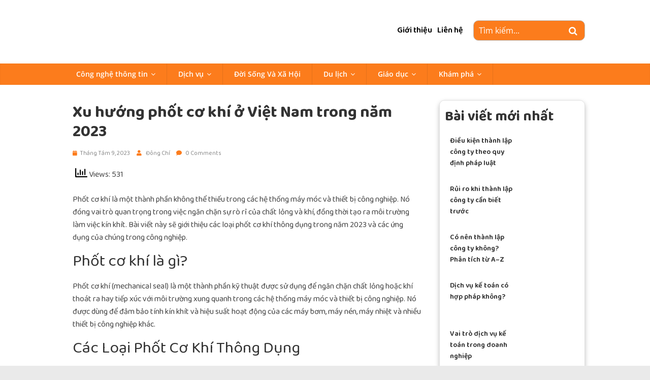

--- FILE ---
content_type: text/html; charset=UTF-8
request_url: https://vsolutions.vn/phot-co-khi.html
body_size: 22522
content:
<!DOCTYPE html>
<html lang="vi" prefix="og: https://ogp.me/ns#">
<head><meta charset="UTF-8" /><script>if(navigator.userAgent.match(/MSIE|Internet Explorer/i)||navigator.userAgent.match(/Trident\/7\..*?rv:11/i)){var href=document.location.href;if(!href.match(/[?&]nowprocket/)){if(href.indexOf("?")==-1){if(href.indexOf("#")==-1){document.location.href=href+"?nowprocket=1"}else{document.location.href=href.replace("#","?nowprocket=1#")}}else{if(href.indexOf("#")==-1){document.location.href=href+"&nowprocket=1"}else{document.location.href=href.replace("#","&nowprocket=1#")}}}}</script><script>class RocketLazyLoadScripts{constructor(e){this.triggerEvents=e,this.eventOptions={passive:!0},this.userEventListener=this.triggerListener.bind(this),this.delayedScripts={normal:[],async:[],defer:[]},this.allJQueries=[]}_addUserInteractionListener(e){this.triggerEvents.forEach((t=>window.addEventListener(t,e.userEventListener,e.eventOptions)))}_removeUserInteractionListener(e){this.triggerEvents.forEach((t=>window.removeEventListener(t,e.userEventListener,e.eventOptions)))}triggerListener(){this._removeUserInteractionListener(this),"loading"===document.readyState?document.addEventListener("DOMContentLoaded",this._loadEverythingNow.bind(this)):this._loadEverythingNow()}async _loadEverythingNow(){this._delayEventListeners(),this._delayJQueryReady(this),this._handleDocumentWrite(),this._registerAllDelayedScripts(),this._preloadAllScripts(),await this._loadScriptsFromList(this.delayedScripts.normal),await this._loadScriptsFromList(this.delayedScripts.defer),await this._loadScriptsFromList(this.delayedScripts.async),await this._triggerDOMContentLoaded(),await this._triggerWindowLoad(),window.dispatchEvent(new Event("rocket-allScriptsLoaded"))}_registerAllDelayedScripts(){document.querySelectorAll("script[type=rocketlazyloadscript]").forEach((e=>{e.hasAttribute("src")?e.hasAttribute("async")&&!1!==e.async?this.delayedScripts.async.push(e):e.hasAttribute("defer")&&!1!==e.defer||"module"===e.getAttribute("data-rocket-type")?this.delayedScripts.defer.push(e):this.delayedScripts.normal.push(e):this.delayedScripts.normal.push(e)}))}async _transformScript(e){return await this._requestAnimFrame(),new Promise((t=>{const n=document.createElement("script");let r;[...e.attributes].forEach((e=>{let t=e.nodeName;"type"!==t&&("data-rocket-type"===t&&(t="type",r=e.nodeValue),n.setAttribute(t,e.nodeValue))})),e.hasAttribute("src")?(n.addEventListener("load",t),n.addEventListener("error",t)):(n.text=e.text,t()),e.parentNode.replaceChild(n,e)}))}async _loadScriptsFromList(e){const t=e.shift();return t?(await this._transformScript(t),this._loadScriptsFromList(e)):Promise.resolve()}_preloadAllScripts(){var e=document.createDocumentFragment();[...this.delayedScripts.normal,...this.delayedScripts.defer,...this.delayedScripts.async].forEach((t=>{const n=t.getAttribute("src");if(n){const t=document.createElement("link");t.href=n,t.rel="preload",t.as="script",e.appendChild(t)}})),document.head.appendChild(e)}_delayEventListeners(){let e={};function t(t,n){!function(t){function n(n){return e[t].eventsToRewrite.indexOf(n)>=0?"rocket-"+n:n}e[t]||(e[t]={originalFunctions:{add:t.addEventListener,remove:t.removeEventListener},eventsToRewrite:[]},t.addEventListener=function(){arguments[0]=n(arguments[0]),e[t].originalFunctions.add.apply(t,arguments)},t.removeEventListener=function(){arguments[0]=n(arguments[0]),e[t].originalFunctions.remove.apply(t,arguments)})}(t),e[t].eventsToRewrite.push(n)}function n(e,t){let n=e[t];Object.defineProperty(e,t,{get:()=>n||function(){},set(r){e["rocket"+t]=n=r}})}t(document,"DOMContentLoaded"),t(window,"DOMContentLoaded"),t(window,"load"),t(window,"pageshow"),t(document,"readystatechange"),n(document,"onreadystatechange"),n(window,"onload"),n(window,"onpageshow")}_delayJQueryReady(e){let t=window.jQuery;Object.defineProperty(window,"jQuery",{get:()=>t,set(n){if(n&&n.fn&&!e.allJQueries.includes(n)){n.fn.ready=n.fn.init.prototype.ready=function(t){e.domReadyFired?t.bind(document)(n):document.addEventListener("rocket-DOMContentLoaded",(()=>t.bind(document)(n)))};const t=n.fn.on;n.fn.on=n.fn.init.prototype.on=function(){if(this[0]===window){function e(e){return e.split(" ").map((e=>"load"===e||0===e.indexOf("load.")?"rocket-jquery-load":e)).join(" ")}"string"==typeof arguments[0]||arguments[0]instanceof String?arguments[0]=e(arguments[0]):"object"==typeof arguments[0]&&Object.keys(arguments[0]).forEach((t=>{delete Object.assign(arguments[0],{[e(t)]:arguments[0][t]})[t]}))}return t.apply(this,arguments),this},e.allJQueries.push(n)}t=n}})}async _triggerDOMContentLoaded(){this.domReadyFired=!0,await this._requestAnimFrame(),document.dispatchEvent(new Event("rocket-DOMContentLoaded")),await this._requestAnimFrame(),window.dispatchEvent(new Event("rocket-DOMContentLoaded")),await this._requestAnimFrame(),document.dispatchEvent(new Event("rocket-readystatechange")),await this._requestAnimFrame(),document.rocketonreadystatechange&&document.rocketonreadystatechange()}async _triggerWindowLoad(){await this._requestAnimFrame(),window.dispatchEvent(new Event("rocket-load")),await this._requestAnimFrame(),window.rocketonload&&window.rocketonload(),await this._requestAnimFrame(),this.allJQueries.forEach((e=>e(window).trigger("rocket-jquery-load"))),window.dispatchEvent(new Event("rocket-pageshow")),await this._requestAnimFrame(),window.rocketonpageshow&&window.rocketonpageshow()}_handleDocumentWrite(){const e=new Map;document.write=document.writeln=function(t){const n=document.currentScript,r=document.createRange(),i=n.parentElement;let o=e.get(n);void 0===o&&(o=n.nextSibling,e.set(n,o));const a=document.createDocumentFragment();r.setStart(a,0),a.appendChild(r.createContextualFragment(t)),i.insertBefore(a,o)}}async _requestAnimFrame(){return new Promise((e=>requestAnimationFrame(e)))}static run(){const e=new RocketLazyLoadScripts(["keydown","mousemove","touchmove","touchstart","touchend","wheel"]);e._addUserInteractionListener(e)}}RocketLazyLoadScripts.run();</script>
			
		<meta name="viewport" content="width=device-width, initial-scale=1">
		<link rel="profile" href="https://gmpg.org/xfn/11" />
		
<!-- Search Engine Optimization by Rank Math - https://rankmath.com/ -->
<title>Xu hướng phốt cơ khí ở Việt Nam trong năm 2023 | vSolutions</title>
<meta name="description" content="Phốt cơ khí là một thành phần không thể thiếu trong hệ thống máy móc, thiết bị công nghiệp. Nó ngăn chặn rò rỉ của chất lỏng, khí."/>
<meta name="robots" content="follow, index, max-snippet:-1, max-video-preview:-1, max-image-preview:large"/>
<link rel="canonical" href="https://vsolutions.vn/phot-co-khi.html" />
<meta property="og:locale" content="vi_VN" />
<meta property="og:type" content="article" />
<meta property="og:title" content="Xu hướng phốt cơ khí ở Việt Nam trong năm 2023 | vSolutions" />
<meta property="og:description" content="Phốt cơ khí là một thành phần không thể thiếu trong hệ thống máy móc, thiết bị công nghiệp. Nó ngăn chặn rò rỉ của chất lỏng, khí." />
<meta property="og:url" content="https://vsolutions.vn/phot-co-khi.html" />
<meta property="og:site_name" content="vSolutions" />
<meta property="article:publisher" content="https://www.facebook.com/VSolutions.vn" />
<meta property="article:section" content="Điện máy công - nông nghiệp" />
<meta property="og:image" content="https://vsolutions.vn/wp-content/uploads/2023/08/image1-1.jpg" />
<meta property="og:image:secure_url" content="https://vsolutions.vn/wp-content/uploads/2023/08/image1-1.jpg" />
<meta property="og:image:width" content="600" />
<meta property="og:image:height" content="381" />
<meta property="og:image:alt" content="các loại phớt cơ khí" />
<meta property="og:image:type" content="image/jpeg" />
<meta property="article:published_time" content="2023-08-09T12:11:32+07:00" />
<meta name="twitter:card" content="summary_large_image" />
<meta name="twitter:title" content="Xu hướng phốt cơ khí ở Việt Nam trong năm 2023 | vSolutions" />
<meta name="twitter:description" content="Phốt cơ khí là một thành phần không thể thiếu trong hệ thống máy móc, thiết bị công nghiệp. Nó ngăn chặn rò rỉ của chất lỏng, khí." />
<meta name="twitter:image" content="https://vsolutions.vn/wp-content/uploads/2023/08/image1-1.jpg" />
<meta name="twitter:label1" content="Written by" />
<meta name="twitter:data1" content="Đông Chí" />
<meta name="twitter:label2" content="Time to read" />
<meta name="twitter:data2" content="7 minutes" />
<script type="application/ld+json" class="rank-math-schema">{"@context":"https://schema.org","@graph":[{"@type":"Organization","@id":"https://vsolutions.vn/#organization","name":"vSolutions","url":"https://vsolutions.vn","sameAs":["https://www.facebook.com/VSolutions.vn"],"logo":{"@type":"ImageObject","@id":"https://vsolutions.vn/#logo","url":"https://vsolutions.vn/wp-content/uploads/2023/05/cropped-cropped-cropped-20-2-1.png","contentUrl":"https://vsolutions.vn/wp-content/uploads/2023/05/cropped-cropped-cropped-20-2-1.png","caption":"vSolutions","inLanguage":"vi","width":"264","height":"204"}},{"@type":"WebSite","@id":"https://vsolutions.vn/#website","url":"https://vsolutions.vn","name":"vSolutions","alternateName":"vSolutions","publisher":{"@id":"https://vsolutions.vn/#organization"},"inLanguage":"vi"},{"@type":"ImageObject","@id":"https://vsolutions.vn/wp-content/uploads/2023/08/image1-1.jpg","url":"https://vsolutions.vn/wp-content/uploads/2023/08/image1-1.jpg","width":"600","height":"381","caption":"c\u00e1c lo\u1ea1i ph\u1edbt c\u01a1 kh\u00ed","inLanguage":"vi"},{"@type":"WebPage","@id":"https://vsolutions.vn/phot-co-khi.html#webpage","url":"https://vsolutions.vn/phot-co-khi.html","name":"Xu h\u01b0\u1edbng ph\u1ed1t c\u01a1 kh\u00ed \u1edf Vi\u1ec7t Nam trong n\u0103m 2023 | vSolutions","datePublished":"2023-08-09T12:11:32+07:00","dateModified":"2023-08-09T12:11:32+07:00","isPartOf":{"@id":"https://vsolutions.vn/#website"},"primaryImageOfPage":{"@id":"https://vsolutions.vn/wp-content/uploads/2023/08/image1-1.jpg"},"inLanguage":"vi"},{"@type":"Person","@id":"https://vsolutions.vn/phot-co-khi.html#author","name":"\u0110\u00f4ng Ch\u00ed","image":{"@type":"ImageObject","@id":"https://secure.gravatar.com/avatar/3cc4f01adebf067e7be97f1b77b19cde?s=96&amp;d=mm&amp;r=g","url":"https://secure.gravatar.com/avatar/3cc4f01adebf067e7be97f1b77b19cde?s=96&amp;d=mm&amp;r=g","caption":"\u0110\u00f4ng Ch\u00ed","inLanguage":"vi"},"worksFor":{"@id":"https://vsolutions.vn/#organization"}},{"@type":"BlogPosting","headline":"Xu h\u01b0\u1edbng ph\u1ed1t c\u01a1 kh\u00ed \u1edf Vi\u1ec7t Nam trong n\u0103m 2023 | vSolutions","keywords":"Ph\u1ed1t c\u01a1 kh\u00ed","datePublished":"2023-08-09T12:11:32+07:00","dateModified":"2023-08-09T12:11:32+07:00","author":{"@id":"https://vsolutions.vn/phot-co-khi.html#author","name":"\u0110\u00f4ng Ch\u00ed"},"publisher":{"@id":"https://vsolutions.vn/#organization"},"description":"Ph\u1ed1t c\u01a1 kh\u00ed l\u00e0 m\u1ed9t th\u00e0nh ph\u1ea7n kh\u00f4ng th\u1ec3 thi\u1ebfu trong h\u1ec7 th\u1ed1ng m\u00e1y m\u00f3c, thi\u1ebft b\u1ecb c\u00f4ng nghi\u1ec7p. N\u00f3 ng\u0103n ch\u1eb7n r\u00f2 r\u1ec9 c\u1ee7a ch\u1ea5t l\u1ecfng, kh\u00ed.","name":"Xu h\u01b0\u1edbng ph\u1ed1t c\u01a1 kh\u00ed \u1edf Vi\u1ec7t Nam trong n\u0103m 2023 | vSolutions","@id":"https://vsolutions.vn/phot-co-khi.html#richSnippet","isPartOf":{"@id":"https://vsolutions.vn/phot-co-khi.html#webpage"},"image":{"@id":"https://vsolutions.vn/wp-content/uploads/2023/08/image1-1.jpg"},"inLanguage":"vi","mainEntityOfPage":{"@id":"https://vsolutions.vn/phot-co-khi.html#webpage"}}]}</script>
<!-- /Rank Math WordPress SEO plugin -->

<link rel='dns-prefetch' href='//cdnjs.cloudflare.com' />

<link rel="alternate" type="application/rss+xml" title="Dòng thông tin vSolutions &raquo;" href="https://vsolutions.vn/feed" />
<link rel="alternate" type="application/rss+xml" title="Dòng phản hồi vSolutions &raquo;" href="https://vsolutions.vn/comments/feed" />
<link rel="alternate" type="application/rss+xml" title="vSolutions &raquo; Xu hướng phốt cơ khí ở Việt Nam trong năm 2023 Dòng phản hồi" href="https://vsolutions.vn/phot-co-khi.html/feed" />
<style type="text/css">
img.wp-smiley,
img.emoji {
	display: inline !important;
	border: none !important;
	box-shadow: none !important;
	height: 1em !important;
	width: 1em !important;
	margin: 0 0.07em !important;
	vertical-align: -0.1em !important;
	background: none !important;
	padding: 0 !important;
}
</style>
	<link rel='stylesheet' id='wp-block-library-css' href='https://vsolutions.vn/wp-includes/css/dist/block-library/style.min.css?ver=6.3.7' type='text/css' media='all' />
<style id='wp-block-library-theme-inline-css' type='text/css'>
.wp-block-audio figcaption{color:#555;font-size:13px;text-align:center}.is-dark-theme .wp-block-audio figcaption{color:hsla(0,0%,100%,.65)}.wp-block-audio{margin:0 0 1em}.wp-block-code{border:1px solid #ccc;border-radius:4px;font-family:Menlo,Consolas,monaco,monospace;padding:.8em 1em}.wp-block-embed figcaption{color:#555;font-size:13px;text-align:center}.is-dark-theme .wp-block-embed figcaption{color:hsla(0,0%,100%,.65)}.wp-block-embed{margin:0 0 1em}.blocks-gallery-caption{color:#555;font-size:13px;text-align:center}.is-dark-theme .blocks-gallery-caption{color:hsla(0,0%,100%,.65)}.wp-block-image figcaption{color:#555;font-size:13px;text-align:center}.is-dark-theme .wp-block-image figcaption{color:hsla(0,0%,100%,.65)}.wp-block-image{margin:0 0 1em}.wp-block-pullquote{border-bottom:4px solid;border-top:4px solid;color:currentColor;margin-bottom:1.75em}.wp-block-pullquote cite,.wp-block-pullquote footer,.wp-block-pullquote__citation{color:currentColor;font-size:.8125em;font-style:normal;text-transform:uppercase}.wp-block-quote{border-left:.25em solid;margin:0 0 1.75em;padding-left:1em}.wp-block-quote cite,.wp-block-quote footer{color:currentColor;font-size:.8125em;font-style:normal;position:relative}.wp-block-quote.has-text-align-right{border-left:none;border-right:.25em solid;padding-left:0;padding-right:1em}.wp-block-quote.has-text-align-center{border:none;padding-left:0}.wp-block-quote.is-large,.wp-block-quote.is-style-large,.wp-block-quote.is-style-plain{border:none}.wp-block-search .wp-block-search__label{font-weight:700}.wp-block-search__button{border:1px solid #ccc;padding:.375em .625em}:where(.wp-block-group.has-background){padding:1.25em 2.375em}.wp-block-separator.has-css-opacity{opacity:.4}.wp-block-separator{border:none;border-bottom:2px solid;margin-left:auto;margin-right:auto}.wp-block-separator.has-alpha-channel-opacity{opacity:1}.wp-block-separator:not(.is-style-wide):not(.is-style-dots){width:100px}.wp-block-separator.has-background:not(.is-style-dots){border-bottom:none;height:1px}.wp-block-separator.has-background:not(.is-style-wide):not(.is-style-dots){height:2px}.wp-block-table{margin:0 0 1em}.wp-block-table td,.wp-block-table th{word-break:normal}.wp-block-table figcaption{color:#555;font-size:13px;text-align:center}.is-dark-theme .wp-block-table figcaption{color:hsla(0,0%,100%,.65)}.wp-block-video figcaption{color:#555;font-size:13px;text-align:center}.is-dark-theme .wp-block-video figcaption{color:hsla(0,0%,100%,.65)}.wp-block-video{margin:0 0 1em}.wp-block-template-part.has-background{margin-bottom:0;margin-top:0;padding:1.25em 2.375em}
</style>
<style id='rank-math-toc-block-style-inline-css' type='text/css'>
.wp-block-rank-math-toc-block nav ol{counter-reset:item}.wp-block-rank-math-toc-block nav ol li{display:block}.wp-block-rank-math-toc-block nav ol li:before{content:counters(item, ".") " ";counter-increment:item}

</style>
<style id='classic-theme-styles-inline-css' type='text/css'>
/*! This file is auto-generated */
.wp-block-button__link{color:#fff;background-color:#32373c;border-radius:9999px;box-shadow:none;text-decoration:none;padding:calc(.667em + 2px) calc(1.333em + 2px);font-size:1.125em}.wp-block-file__button{background:#32373c;color:#fff;text-decoration:none}
</style>
<style id='global-styles-inline-css' type='text/css'>
body{--wp--preset--color--black: #000000;--wp--preset--color--cyan-bluish-gray: #abb8c3;--wp--preset--color--white: #ffffff;--wp--preset--color--pale-pink: #f78da7;--wp--preset--color--vivid-red: #cf2e2e;--wp--preset--color--luminous-vivid-orange: #ff6900;--wp--preset--color--luminous-vivid-amber: #fcb900;--wp--preset--color--light-green-cyan: #7bdcb5;--wp--preset--color--vivid-green-cyan: #00d084;--wp--preset--color--pale-cyan-blue: #8ed1fc;--wp--preset--color--vivid-cyan-blue: #0693e3;--wp--preset--color--vivid-purple: #9b51e0;--wp--preset--gradient--vivid-cyan-blue-to-vivid-purple: linear-gradient(135deg,rgba(6,147,227,1) 0%,rgb(155,81,224) 100%);--wp--preset--gradient--light-green-cyan-to-vivid-green-cyan: linear-gradient(135deg,rgb(122,220,180) 0%,rgb(0,208,130) 100%);--wp--preset--gradient--luminous-vivid-amber-to-luminous-vivid-orange: linear-gradient(135deg,rgba(252,185,0,1) 0%,rgba(255,105,0,1) 100%);--wp--preset--gradient--luminous-vivid-orange-to-vivid-red: linear-gradient(135deg,rgba(255,105,0,1) 0%,rgb(207,46,46) 100%);--wp--preset--gradient--very-light-gray-to-cyan-bluish-gray: linear-gradient(135deg,rgb(238,238,238) 0%,rgb(169,184,195) 100%);--wp--preset--gradient--cool-to-warm-spectrum: linear-gradient(135deg,rgb(74,234,220) 0%,rgb(151,120,209) 20%,rgb(207,42,186) 40%,rgb(238,44,130) 60%,rgb(251,105,98) 80%,rgb(254,248,76) 100%);--wp--preset--gradient--blush-light-purple: linear-gradient(135deg,rgb(255,206,236) 0%,rgb(152,150,240) 100%);--wp--preset--gradient--blush-bordeaux: linear-gradient(135deg,rgb(254,205,165) 0%,rgb(254,45,45) 50%,rgb(107,0,62) 100%);--wp--preset--gradient--luminous-dusk: linear-gradient(135deg,rgb(255,203,112) 0%,rgb(199,81,192) 50%,rgb(65,88,208) 100%);--wp--preset--gradient--pale-ocean: linear-gradient(135deg,rgb(255,245,203) 0%,rgb(182,227,212) 50%,rgb(51,167,181) 100%);--wp--preset--gradient--electric-grass: linear-gradient(135deg,rgb(202,248,128) 0%,rgb(113,206,126) 100%);--wp--preset--gradient--midnight: linear-gradient(135deg,rgb(2,3,129) 0%,rgb(40,116,252) 100%);--wp--preset--font-size--small: 13px;--wp--preset--font-size--medium: 20px;--wp--preset--font-size--large: 36px;--wp--preset--font-size--x-large: 42px;--wp--preset--spacing--20: 0.44rem;--wp--preset--spacing--30: 0.67rem;--wp--preset--spacing--40: 1rem;--wp--preset--spacing--50: 1.5rem;--wp--preset--spacing--60: 2.25rem;--wp--preset--spacing--70: 3.38rem;--wp--preset--spacing--80: 5.06rem;--wp--preset--shadow--natural: 6px 6px 9px rgba(0, 0, 0, 0.2);--wp--preset--shadow--deep: 12px 12px 50px rgba(0, 0, 0, 0.4);--wp--preset--shadow--sharp: 6px 6px 0px rgba(0, 0, 0, 0.2);--wp--preset--shadow--outlined: 6px 6px 0px -3px rgba(255, 255, 255, 1), 6px 6px rgba(0, 0, 0, 1);--wp--preset--shadow--crisp: 6px 6px 0px rgba(0, 0, 0, 1);}:where(.is-layout-flex){gap: 0.5em;}:where(.is-layout-grid){gap: 0.5em;}body .is-layout-flow > .alignleft{float: left;margin-inline-start: 0;margin-inline-end: 2em;}body .is-layout-flow > .alignright{float: right;margin-inline-start: 2em;margin-inline-end: 0;}body .is-layout-flow > .aligncenter{margin-left: auto !important;margin-right: auto !important;}body .is-layout-constrained > .alignleft{float: left;margin-inline-start: 0;margin-inline-end: 2em;}body .is-layout-constrained > .alignright{float: right;margin-inline-start: 2em;margin-inline-end: 0;}body .is-layout-constrained > .aligncenter{margin-left: auto !important;margin-right: auto !important;}body .is-layout-constrained > :where(:not(.alignleft):not(.alignright):not(.alignfull)){max-width: var(--wp--style--global--content-size);margin-left: auto !important;margin-right: auto !important;}body .is-layout-constrained > .alignwide{max-width: var(--wp--style--global--wide-size);}body .is-layout-flex{display: flex;}body .is-layout-flex{flex-wrap: wrap;align-items: center;}body .is-layout-flex > *{margin: 0;}body .is-layout-grid{display: grid;}body .is-layout-grid > *{margin: 0;}:where(.wp-block-columns.is-layout-flex){gap: 2em;}:where(.wp-block-columns.is-layout-grid){gap: 2em;}:where(.wp-block-post-template.is-layout-flex){gap: 1.25em;}:where(.wp-block-post-template.is-layout-grid){gap: 1.25em;}.has-black-color{color: var(--wp--preset--color--black) !important;}.has-cyan-bluish-gray-color{color: var(--wp--preset--color--cyan-bluish-gray) !important;}.has-white-color{color: var(--wp--preset--color--white) !important;}.has-pale-pink-color{color: var(--wp--preset--color--pale-pink) !important;}.has-vivid-red-color{color: var(--wp--preset--color--vivid-red) !important;}.has-luminous-vivid-orange-color{color: var(--wp--preset--color--luminous-vivid-orange) !important;}.has-luminous-vivid-amber-color{color: var(--wp--preset--color--luminous-vivid-amber) !important;}.has-light-green-cyan-color{color: var(--wp--preset--color--light-green-cyan) !important;}.has-vivid-green-cyan-color{color: var(--wp--preset--color--vivid-green-cyan) !important;}.has-pale-cyan-blue-color{color: var(--wp--preset--color--pale-cyan-blue) !important;}.has-vivid-cyan-blue-color{color: var(--wp--preset--color--vivid-cyan-blue) !important;}.has-vivid-purple-color{color: var(--wp--preset--color--vivid-purple) !important;}.has-black-background-color{background-color: var(--wp--preset--color--black) !important;}.has-cyan-bluish-gray-background-color{background-color: var(--wp--preset--color--cyan-bluish-gray) !important;}.has-white-background-color{background-color: var(--wp--preset--color--white) !important;}.has-pale-pink-background-color{background-color: var(--wp--preset--color--pale-pink) !important;}.has-vivid-red-background-color{background-color: var(--wp--preset--color--vivid-red) !important;}.has-luminous-vivid-orange-background-color{background-color: var(--wp--preset--color--luminous-vivid-orange) !important;}.has-luminous-vivid-amber-background-color{background-color: var(--wp--preset--color--luminous-vivid-amber) !important;}.has-light-green-cyan-background-color{background-color: var(--wp--preset--color--light-green-cyan) !important;}.has-vivid-green-cyan-background-color{background-color: var(--wp--preset--color--vivid-green-cyan) !important;}.has-pale-cyan-blue-background-color{background-color: var(--wp--preset--color--pale-cyan-blue) !important;}.has-vivid-cyan-blue-background-color{background-color: var(--wp--preset--color--vivid-cyan-blue) !important;}.has-vivid-purple-background-color{background-color: var(--wp--preset--color--vivid-purple) !important;}.has-black-border-color{border-color: var(--wp--preset--color--black) !important;}.has-cyan-bluish-gray-border-color{border-color: var(--wp--preset--color--cyan-bluish-gray) !important;}.has-white-border-color{border-color: var(--wp--preset--color--white) !important;}.has-pale-pink-border-color{border-color: var(--wp--preset--color--pale-pink) !important;}.has-vivid-red-border-color{border-color: var(--wp--preset--color--vivid-red) !important;}.has-luminous-vivid-orange-border-color{border-color: var(--wp--preset--color--luminous-vivid-orange) !important;}.has-luminous-vivid-amber-border-color{border-color: var(--wp--preset--color--luminous-vivid-amber) !important;}.has-light-green-cyan-border-color{border-color: var(--wp--preset--color--light-green-cyan) !important;}.has-vivid-green-cyan-border-color{border-color: var(--wp--preset--color--vivid-green-cyan) !important;}.has-pale-cyan-blue-border-color{border-color: var(--wp--preset--color--pale-cyan-blue) !important;}.has-vivid-cyan-blue-border-color{border-color: var(--wp--preset--color--vivid-cyan-blue) !important;}.has-vivid-purple-border-color{border-color: var(--wp--preset--color--vivid-purple) !important;}.has-vivid-cyan-blue-to-vivid-purple-gradient-background{background: var(--wp--preset--gradient--vivid-cyan-blue-to-vivid-purple) !important;}.has-light-green-cyan-to-vivid-green-cyan-gradient-background{background: var(--wp--preset--gradient--light-green-cyan-to-vivid-green-cyan) !important;}.has-luminous-vivid-amber-to-luminous-vivid-orange-gradient-background{background: var(--wp--preset--gradient--luminous-vivid-amber-to-luminous-vivid-orange) !important;}.has-luminous-vivid-orange-to-vivid-red-gradient-background{background: var(--wp--preset--gradient--luminous-vivid-orange-to-vivid-red) !important;}.has-very-light-gray-to-cyan-bluish-gray-gradient-background{background: var(--wp--preset--gradient--very-light-gray-to-cyan-bluish-gray) !important;}.has-cool-to-warm-spectrum-gradient-background{background: var(--wp--preset--gradient--cool-to-warm-spectrum) !important;}.has-blush-light-purple-gradient-background{background: var(--wp--preset--gradient--blush-light-purple) !important;}.has-blush-bordeaux-gradient-background{background: var(--wp--preset--gradient--blush-bordeaux) !important;}.has-luminous-dusk-gradient-background{background: var(--wp--preset--gradient--luminous-dusk) !important;}.has-pale-ocean-gradient-background{background: var(--wp--preset--gradient--pale-ocean) !important;}.has-electric-grass-gradient-background{background: var(--wp--preset--gradient--electric-grass) !important;}.has-midnight-gradient-background{background: var(--wp--preset--gradient--midnight) !important;}.has-small-font-size{font-size: var(--wp--preset--font-size--small) !important;}.has-medium-font-size{font-size: var(--wp--preset--font-size--medium) !important;}.has-large-font-size{font-size: var(--wp--preset--font-size--large) !important;}.has-x-large-font-size{font-size: var(--wp--preset--font-size--x-large) !important;}
.wp-block-navigation a:where(:not(.wp-element-button)){color: inherit;}
:where(.wp-block-post-template.is-layout-flex){gap: 1.25em;}:where(.wp-block-post-template.is-layout-grid){gap: 1.25em;}
:where(.wp-block-columns.is-layout-flex){gap: 2em;}:where(.wp-block-columns.is-layout-grid){gap: 2em;}
.wp-block-pullquote{font-size: 1.5em;line-height: 1.6;}
</style>
<link rel='stylesheet' id='a3-pvc-style-css' href='https://vsolutions.vn/wp-content/plugins/page-views-count/assets/css/style.min.css?ver=2.5.5' type='text/css' media='all' />
<link rel='stylesheet' id='toc-screen-css' href='https://vsolutions.vn/wp-content/plugins/table-of-contents-plus/screen.min.css?ver=2302' type='text/css' media='all' />
<link data-minify="1" rel='stylesheet' id='colormag_style-css' href='https://vsolutions.vn/wp-content/cache/min/1/wp-content/themes/colormag/style.css?ver=1708503064' type='text/css' media='all' />
<link data-minify="1" rel='stylesheet' id='colormag-fontawesome-css' href='https://vsolutions.vn/wp-content/cache/min/1/wp-content/themes/colormag/fontawesome/css/font-awesome.min.css?ver=1708503064' type='text/css' media='all' />
<link data-minify="1" rel='stylesheet' id='vsolution_slick_styles-css' href='https://vsolutions.vn/wp-content/cache/min/1/wp-content/themes/colormag/libary/css/slick.css?ver=1708503064' type='text/css' media='all' />
<link data-minify="1" rel='stylesheet' id='font-awesome-css' href='https://vsolutions.vn/wp-content/cache/min/1/ajax/libs/font-awesome/5.15.4/css/all.min.css?ver=1708503064' type='text/css' media='all' />
<link data-minify="1" rel='stylesheet' id='main-style-css' href='https://vsolutions.vn/wp-content/cache/min/1/wp-content/themes/colormag/assets/css/main.css?ver=1708503064' type='text/css' media='all' />
<link data-minify="1" rel='stylesheet' id='tablepress-default-css' href='https://vsolutions.vn/wp-content/cache/min/1/wp-content/plugins/tablepress/css/default.min.css?ver=1708503064' type='text/css' media='all' />
<link rel='stylesheet' id='a3pvc-css' href='//vsolutions.vn/wp-content/uploads/sass/pvc.min.css?ver=1684987935' type='text/css' media='all' />
<link rel='stylesheet' id='wp-components-css' href='https://vsolutions.vn/wp-includes/css/dist/components/style.min.css?ver=6.3.7' type='text/css' media='all' />
<link rel='stylesheet' id='wp-block-editor-css' href='https://vsolutions.vn/wp-includes/css/dist/block-editor/style.min.css?ver=6.3.7' type='text/css' media='all' />
<link rel='stylesheet' id='wp-reusable-blocks-css' href='https://vsolutions.vn/wp-includes/css/dist/reusable-blocks/style.min.css?ver=6.3.7' type='text/css' media='all' />
<link rel='stylesheet' id='wp-editor-css' href='https://vsolutions.vn/wp-includes/css/dist/editor/style.min.css?ver=6.3.7' type='text/css' media='all' />
<link data-minify="1" rel='stylesheet' id='gutentor-css' href='https://vsolutions.vn/wp-content/cache/min/1/wp-content/plugins/gutentor/dist/blocks.style.build.css?ver=1708503064' type='text/css' media='all' />
<style id='rocket-lazyload-inline-css' type='text/css'>
.rll-youtube-player{position:relative;padding-bottom:56.23%;height:0;overflow:hidden;max-width:100%;}.rll-youtube-player iframe{position:absolute;top:0;left:0;width:100%;height:100%;z-index:100;background:0 0}.rll-youtube-player img{bottom:0;display:block;left:0;margin:auto;max-width:100%;width:100%;position:absolute;right:0;top:0;border:none;height:auto;cursor:pointer;-webkit-transition:.4s all;-moz-transition:.4s all;transition:.4s all}.rll-youtube-player img:hover{-webkit-filter:brightness(75%)}.rll-youtube-player .play{height:72px;width:72px;left:50%;top:50%;margin-left:-36px;margin-top:-36px;position:absolute;background:url(https://vsolutions.vn/wp-content/plugins/rocket-lazy-load/assets/img/youtube.png) no-repeat;cursor:pointer}.wp-has-aspect-ratio .rll-youtube-player{position:absolute;padding-bottom:0;width:100%;height:100%;top:0;bottom:0;left:0;right:0}
</style>
<script type="rocketlazyloadscript" data-rocket-type='text/javascript' src='https://vsolutions.vn/wp-includes/js/jquery/jquery.min.js?ver=3.7.0' id='jquery-core-js' defer></script>
<script type="rocketlazyloadscript" data-rocket-type='text/javascript' src='https://vsolutions.vn/wp-includes/js/jquery/jquery-migrate.min.js?ver=3.4.1' id='jquery-migrate-js' defer></script>
<!--[if lte IE 8]>
<script type='text/javascript' src='https://vsolutions.vn/wp-content/themes/colormag/js/html5shiv.min.js?ver=2.1.8' id='html5-js'></script>
<![endif]-->
<link rel="https://api.w.org/" href="https://vsolutions.vn/wp-json/" /><link rel="alternate" type="application/json" href="https://vsolutions.vn/wp-json/wp/v2/posts/33306" /><link rel="EditURI" type="application/rsd+xml" title="RSD" href="https://vsolutions.vn/xmlrpc.php?rsd" />
<meta name="generator" content="WordPress 6.3.7" />
<link rel='shortlink' href='https://vsolutions.vn/?p=33306' />
<link rel="alternate" type="application/json+oembed" href="https://vsolutions.vn/wp-json/oembed/1.0/embed?url=https%3A%2F%2Fvsolutions.vn%2Fphot-co-khi.html" />
<link rel="alternate" type="text/xml+oembed" href="https://vsolutions.vn/wp-json/oembed/1.0/embed?url=https%3A%2F%2Fvsolutions.vn%2Fphot-co-khi.html&#038;format=xml" />
<!-- Google Tag Manager -->
<script type="rocketlazyloadscript">(function(w,d,s,l,i){w[l]=w[l]||[];w[l].push({'gtm.start':
new Date().getTime(),event:'gtm.js'});var f=d.getElementsByTagName(s)[0],
j=d.createElement(s),dl=l!='dataLayer'?'&l='+l:'';j.async=true;j.src=
'https://www.googletagmanager.com/gtm.js?id='+i+dl;f.parentNode.insertBefore(j,f);
})(window,document,'script','dataLayer','GTM-M9QTRPJ');</script>
<!-- End Google Tag Manager --><link rel="pingback" href="https://vsolutions.vn/xmlrpc.php"><link rel="icon" href="https://vsolutions.vn/wp-content/uploads/2020/09/cropped-free_horizontal_on_white_by_logaster-1-32x32.png" sizes="32x32" />
<link rel="icon" href="https://vsolutions.vn/wp-content/uploads/2020/09/cropped-free_horizontal_on_white_by_logaster-1-192x192.png" sizes="192x192" />
<link rel="apple-touch-icon" href="https://vsolutions.vn/wp-content/uploads/2020/09/cropped-free_horizontal_on_white_by_logaster-1-180x180.png" />
<meta name="msapplication-TileImage" content="https://vsolutions.vn/wp-content/uploads/2020/09/cropped-free_horizontal_on_white_by_logaster-1-270x270.png" />
<!-- Gutentor Dynamic CSS -->
<style type="text/css" id='gutentor-dynamic-css'>
.gutentor-post-format.gutentor-post-format-standard{color:#ffffff !important;background:rgba(24,111,201,1) !important}.gutentor-post-format.gutentor-post-format-aside{color:#ffffff !important;background:rgba(24,111,201,1) !important}.gutentor-post-format.gutentor-post-format-image{color:#ffffff !important;background:rgba(24,111,201,1) !important}.gutentor-post-format.gutentor-post-format-video{color:#ffffff !important;background:rgba(24,111,201,1) !important}.gutentor-post-format.gutentor-post-format-quote{color:#ffffff !important;background:rgba(24,111,201,1) !important}.gutentor-post-format.gutentor-post-format-link{color:#ffffff !important;background:rgba(24,111,201,1) !important}.gutentor-post-format.gutentor-post-format-gallery{color:#ffffff !important;background:rgba(24,111,201,1) !important}.gutentor-post-format.gutentor-post-format-chat{color:#ffffff !important;background:rgba(24,111,201,1) !important}.gutentor-post-format.gutentor-post-format-audio{color:#ffffff !important;background:rgba(24,111,201,1) !important}.gutentor-post-format.gutentor-post-format-status{color:#ffffff !important;background:rgba(24,111,201,1) !important}.gutentor-categories .gutentor-cat-bai-viet-hay{color:#1974d2 !important;background:#ffffff !important}.gutentor-categories .gutentor-cat-bai-viet-hay:hover{color:#1974d2 !important;background:#ffffff !important}.gutentor-categories .gutentor-cat-bat-dong-san{color:#1974d2 !important;background:#ffffff !important}.gutentor-categories .gutentor-cat-bat-dong-san:hover{color:#1974d2 !important;background:#ffffff !important}.gutentor-categories .gutentor-cat-dich-vu-khac{color:#1974d2 !important;background:#ffffff !important}.gutentor-categories .gutentor-cat-dich-vu-khac:hover{color:#1974d2 !important;background:#ffffff !important}.gutentor-categories .gutentor-cat-kinh-nghiem-chon-noi-ngoai-that{color:#1974d2 !important;background:#ffffff !important}.gutentor-categories .gutentor-cat-kinh-nghiem-chon-noi-ngoai-that:hover{color:#1974d2 !important;background:#ffffff !important}.gutentor-categories .gutentor-cat-thi-cong-noi-ngoai-that{color:#1974d2 !important;background:#ffffff !important}.gutentor-categories .gutentor-cat-thi-cong-noi-ngoai-that:hover{color:#1974d2 !important;background:#ffffff !important}@media only screen and (min-width:992px){.section-4383836e-893c-4ac7-8f34-363d957a6249 .gutentor-post-item .gutentor-post-title{margin:0 0 0 0}.section-4383836e-893c-4ac7-8f34-363d957a6249 .gutentor-post-item .gutentor-post-title,.section-4383836e-893c-4ac7-8f34-363d957a6249 .gutentor-post-item .gutentor-post-title a{font-size:17px}}.section-4383836e-893c-4ac7-8f34-363d957a6249 .gutentor-post-item{border-top-left-radius:4px;margin:15px 0 15px 0}@media only screen and (min-width:992px){.section-4383836e-893c-4ac7-8f34-363d957a6249 .gutentor-post-item{padding:4px 0 0 0}}
</style>		<style type="text/css" id="wp-custom-css">
			.copyright > span {
    opacity: 0;
}
.advertisement_above_footer {
    display: none;
}
.article-content.clearfix {
    width: 100%;
}
@media only screen and (max-width:600px) {
	.title_doitac_wp > h2:before {
    width: 300px;
}
}		</style>
		<noscript><style id="rocket-lazyload-nojs-css">.rll-youtube-player, [data-lazy-src]{display:none !important;}</style></noscript>	
	<!-- Google tag (gtag.js) -->
<script type="rocketlazyloadscript" async src="https://www.googletagmanager.com/gtag/js?id=UA-178523824-1"></script>
<script type="rocketlazyloadscript">
  window.dataLayer = window.dataLayer || [];
  function gtag(){dataLayer.push(arguments);}
  gtag('js', new Date());

 

  gtag('config', 'UA-178523824-1');
</script>
	
	
	<!-- Google tag (gtag.js) --> <script type="rocketlazyloadscript" async src="https://www.googletagmanager.com/gtag/js?id=G-Q5TZQKWDFS"></script> <script type="rocketlazyloadscript"> window.dataLayer = window.dataLayer || []; function gtag(){dataLayer.push(arguments);} gtag('js', new Date()); gtag('config', 'G-Q5TZQKWDFS'); </script>
	
</head>

<body data-rsssl=1 class="post-template-default single single-post postid-33306 single-format-standard wp-custom-logo wp-embed-responsive gutentor-active right-sidebar wide">

<!-- Google Tag Manager (noscript) -->
<noscript><iframe src="https://www.googletagmanager.com/ns.html?id=GTM-M9QTRPJ"
height="0" width="0" style="display:none;visibility:hidden"></iframe></noscript>
<!-- End Google Tag Manager (noscript) -->		<div id="page" class="hfeed site">
				<a class="skip-link screen-reader-text" href="#main">Skip to content</a>
				<header id="masthead" class="site-header clearfix ">
				<div id="header-text-nav-container" class="clearfix">
		
		<div class="inner-wrap">
			<div id="header-text-nav-wrap" class="clearfix">

				<div id="header-left-section">
											<div id="header-logo-image">
							<a href="https://vsolutions.vn/" class="custom-logo-link" rel="home"><img width="264" height="204" src="data:image/svg+xml,%3Csvg%20xmlns='http://www.w3.org/2000/svg'%20viewBox='0%200%20264%20204'%3E%3C/svg%3E" class="custom-logo" alt="vSolutions" decoding="async" fetchpriority="high" data-lazy-src="https://vsolutions.vn/wp-content/uploads/2023/05/cropped-cropped-cropped-20-2-1.png" /><noscript><img width="264" height="204" src="https://vsolutions.vn/wp-content/uploads/2023/05/cropped-cropped-cropped-20-2-1.png" class="custom-logo" alt="vSolutions" decoding="async" fetchpriority="high" /></noscript></a>						</div><!-- #header-logo-image -->
						
					<div id="header-text" class="screen-reader-text">
													<h3 id="site-title">
								<a href="https://vsolutions.vn/" title="vSolutions" rel="home">vSolutions</a>
							</h3>
						
													<p id="site-description">
								Nền tảng tin tức đa lĩnh vực, kết nối tri thức							</p><!-- #site-description -->
											</div><!-- #header-text -->
				</div><!-- #header-left-section -->

				<div id="header-right-section">
											<div id="header-right-sidebar" class="clearfix">
							<aside id="nav_menu-3" class="widget widget_nav_menu clearfix"><div class="menu-menu-lien-he-container"><ul id="menu-menu-lien-he" class="menu"><li id="menu-item-32942" class="menu-item menu-item-type-custom menu-item-object-custom menu-item-32942"><a href="#">Giới thiệu</a></li>
<li id="menu-item-32943" class="menu-item menu-item-type-custom menu-item-object-custom menu-item-32943"><a href="#">Liên hệ</a></li>
</ul></div></aside><aside id="block-22" class="widget widget_block clearfix"><form class="search-form searchform clearfix" method="get" role="search">

    <div class="search-wrap">
        <input type="text" class="s field" name="s" value="" placeholder="Tìm kiếm...">

        <button class="search-icon" type="submit"></button>
    </div>

</form><p></p>
</aside>						</div>
										</div><!-- #header-right-section -->

			</div><!-- #header-text-nav-wrap -->
		</div><!-- .inner-wrap -->

		
		<nav id="site-navigation" class="main-navigation clearfix" role="navigation">
			<div class="inner-wrap clearfix">
				
				
				<p class="menu-toggle"></p>
				<div class="menu-primary-container"><ul id="menu-top-menu" class="menu"><li id="menu-item-23643" class="menu-item menu-item-type-taxonomy menu-item-object-category menu-item-has-children menu-item-23643"><a href="https://vsolutions.vn/category/cong-nghe-thong-tin">Công nghệ thông tin</a>
<ul class="sub-menu">
	<li id="menu-item-23644" class="menu-item menu-item-type-taxonomy menu-item-object-category menu-item-23644"><a href="https://vsolutions.vn/category/cong-nghe-thong-tin/mang">Mạng</a></li>
	<li id="menu-item-23645" class="menu-item menu-item-type-taxonomy menu-item-object-category menu-item-23645"><a href="https://vsolutions.vn/category/cong-nghe-thong-tin/phan-mem-phan-cung">Phần mềm &#8211; Phần cứng</a></li>
	<li id="menu-item-23646" class="menu-item menu-item-type-taxonomy menu-item-object-category menu-item-23646"><a href="https://vsolutions.vn/category/cong-nghe-thong-tin/phan-mem-quan-ly-tai-san">Phần mềm quản lý tài sản</a></li>
	<li id="menu-item-23647" class="menu-item menu-item-type-taxonomy menu-item-object-category menu-item-23647"><a href="https://vsolutions.vn/category/cong-nghe-thong-tin/tin-hoc-van-phong">Tin học văn phòng</a></li>
	<li id="menu-item-23648" class="menu-item menu-item-type-taxonomy menu-item-object-category menu-item-23648"><a href="https://vsolutions.vn/category/cong-nghe-thong-tin/truyen-thong-da-phuong-tien">Truyền thông đa phương tiện</a></li>
</ul>
</li>
<li id="menu-item-23649" class="menu-item menu-item-type-taxonomy menu-item-object-category menu-item-has-children menu-item-23649"><a href="https://vsolutions.vn/category/dich-vu">Dịch vụ</a>
<ul class="sub-menu">
	<li id="menu-item-23760" class="menu-item menu-item-type-taxonomy menu-item-object-category menu-item-23760"><a href="https://vsolutions.vn/category/dich-vu/dich-vu-in-an">Dịch vụ in ấn</a></li>
	<li id="menu-item-23650" class="menu-item menu-item-type-taxonomy menu-item-object-category menu-item-23650"><a href="https://vsolutions.vn/category/dich-vu/dich-vu-ke-toan-thue">Dịch vụ kế toán &#8211; thuế</a></li>
	<li id="menu-item-23651" class="menu-item menu-item-type-taxonomy menu-item-object-category menu-item-23651"><a href="https://vsolutions.vn/category/dich-vu/dich-vu-khac">Dịch vụ khác</a></li>
	<li id="menu-item-23652" class="menu-item menu-item-type-taxonomy menu-item-object-category menu-item-23652"><a href="https://vsolutions.vn/category/dich-vu/dich-vu-thanh-lap-cong-ty">Dịch vụ thành lập công ty</a></li>
	<li id="menu-item-23653" class="menu-item menu-item-type-taxonomy menu-item-object-category menu-item-23653"><a href="https://vsolutions.vn/category/dich-vu/dich-vu-van-chuyen">Dịch vụ vận chuyển</a></li>
</ul>
</li>
<li id="menu-item-23654" class="menu-item menu-item-type-taxonomy menu-item-object-category menu-item-23654"><a href="https://vsolutions.vn/category/doi-song-xa-hoi">Đời Sống Và Xã Hội</a></li>
<li id="menu-item-23655" class="menu-item menu-item-type-taxonomy menu-item-object-category menu-item-has-children menu-item-23655"><a href="https://vsolutions.vn/category/du-lich">Du lịch</a>
<ul class="sub-menu">
	<li id="menu-item-23656" class="menu-item menu-item-type-taxonomy menu-item-object-category menu-item-23656"><a href="https://vsolutions.vn/category/du-lich/cam-nang-du-lich">Cẩm nang du lịch</a></li>
	<li id="menu-item-23657" class="menu-item menu-item-type-taxonomy menu-item-object-category menu-item-23657"><a href="https://vsolutions.vn/category/du-lich/dia-danh-du-lich">Địa danh du lịch</a></li>
</ul>
</li>
<li id="menu-item-23658" class="menu-item menu-item-type-taxonomy menu-item-object-category menu-item-has-children menu-item-23658"><a href="https://vsolutions.vn/category/giao-duc">Giáo dục</a>
<ul class="sub-menu">
	<li id="menu-item-23659" class="menu-item menu-item-type-taxonomy menu-item-object-category menu-item-23659"><a href="https://vsolutions.vn/category/giao-duc/du-hoc">Du học</a></li>
	<li id="menu-item-23660" class="menu-item menu-item-type-taxonomy menu-item-object-category menu-item-23660"><a href="https://vsolutions.vn/category/giao-duc/phuong-phap-giao-duc">Phương pháp giáo dục</a></li>
</ul>
</li>
<li id="menu-item-23661" class="menu-item menu-item-type-taxonomy menu-item-object-category menu-item-has-children menu-item-23661"><a href="https://vsolutions.vn/category/kham-pha">Khám phá</a>
<ul class="sub-menu">
	<li id="menu-item-23662" class="menu-item menu-item-type-taxonomy menu-item-object-category menu-item-23662"><a href="https://vsolutions.vn/category/kham-pha/kham-pha-chuyen-hay">Khám phá chuyện hay</a></li>
	<li id="menu-item-23663" class="menu-item menu-item-type-taxonomy menu-item-object-category menu-item-23663"><a href="https://vsolutions.vn/category/kham-pha/khao-co-hoc">Khảo cổ học</a></li>
	<li id="menu-item-23664" class="menu-item menu-item-type-taxonomy menu-item-object-category menu-item-23664"><a href="https://vsolutions.vn/category/kham-pha/sinh-vat-hoc">Sinh vật học</a></li>
	<li id="menu-item-23665" class="menu-item menu-item-type-taxonomy menu-item-object-category menu-item-23665"><a href="https://vsolutions.vn/category/kham-pha/the-gioi-dong-vat">Thế giới động vật</a></li>
</ul>
</li>
</ul></div>
			</div>
		</nav>

				</div><!-- #header-text-nav-container -->
				</header><!-- #masthead -->
				<div id="main" class="clearfix">
				<div class="inner-wrap clearfix">
		
<div id="primary">
	<div id="content" class="clearfix">

		
<article id="post-33306" class="post-33306 post type-post status-publish format-standard has-post-thumbnail hentry category-dien-may-cong-nong-nghiep">
	
				<div class="featured-image">
				<img width="600" height="381" src="data:image/svg+xml,%3Csvg%20xmlns='http://www.w3.org/2000/svg'%20viewBox='0%200%20600%20381'%3E%3C/svg%3E" class="attachment-colormag-featured-image size-colormag-featured-image wp-post-image" alt="các loại phớt cơ khí" decoding="async" data-lazy-srcset="https://vsolutions.vn/wp-content/uploads/2023/08/image1-1.jpg 600w, https://vsolutions.vn/wp-content/uploads/2023/08/image1-1-300x191.jpg 300w" data-lazy-sizes="(max-width: 600px) 100vw, 600px" data-lazy-src="https://vsolutions.vn/wp-content/uploads/2023/08/image1-1.jpg" /><noscript><img width="600" height="381" src="https://vsolutions.vn/wp-content/uploads/2023/08/image1-1.jpg" class="attachment-colormag-featured-image size-colormag-featured-image wp-post-image" alt="các loại phớt cơ khí" decoding="async" srcset="https://vsolutions.vn/wp-content/uploads/2023/08/image1-1.jpg 600w, https://vsolutions.vn/wp-content/uploads/2023/08/image1-1-300x191.jpg 300w" sizes="(max-width: 600px) 100vw, 600px" /></noscript>			</div>
			
	<div class="article-content clearfix">

		<div class="above-entry-meta"><span class="cat-links"><a href="https://vsolutions.vn/category/khoa-hoc-cong-nghe/dien-may-cong-nong-nghiep"  rel="category tag">Điện máy công - nông nghiệp</a>&nbsp;</span></div>
		<header class="entry-header">
			<h1 class="entry-title">
				Xu hướng phốt cơ khí ở Việt Nam trong năm 2023			</h1>
		</header>

		<div class="below-entry-meta">
			<span class="posted-on"><a href="https://vsolutions.vn/phot-co-khi.html" title="12:11 chiều" rel="bookmark"><i class="fa fa-calendar-o"></i> <time class="entry-date published updated" datetime="2023-08-09T12:11:32+07:00">Tháng Tám 9, 2023</time></a></span>
			<span class="byline">
				<span class="author vcard">
					<i class="fa fa-user"></i>
					<a class="url fn n"
					   href="https://vsolutions.vn/author/gob_t1"
					   title="Đông Chí"
					>
						Đông Chí					</a>
				</span>
			</span>

							<span class="comments">
						<a href="https://vsolutions.vn/phot-co-khi.html#respond"><i class="fa fa-comment"></i> 0 Comments</a>					</span>
				</div>
		<div class="entry-content clearfix">
			<div class="pvc_clear"></div>
<p class="pvc_stats total_only " data-element-id="33306" style=""><i class="pvc-stats-icon medium" aria-hidden="true"><svg aria-hidden="true" focusable="false" data-prefix="far" data-icon="chart-bar" role="img" xmlns="http://www.w3.org/2000/svg" viewBox="0 0 512 512" class="svg-inline--fa fa-chart-bar fa-w-16 fa-2x"><path fill="currentColor" d="M396.8 352h22.4c6.4 0 12.8-6.4 12.8-12.8V108.8c0-6.4-6.4-12.8-12.8-12.8h-22.4c-6.4 0-12.8 6.4-12.8 12.8v230.4c0 6.4 6.4 12.8 12.8 12.8zm-192 0h22.4c6.4 0 12.8-6.4 12.8-12.8V140.8c0-6.4-6.4-12.8-12.8-12.8h-22.4c-6.4 0-12.8 6.4-12.8 12.8v198.4c0 6.4 6.4 12.8 12.8 12.8zm96 0h22.4c6.4 0 12.8-6.4 12.8-12.8V204.8c0-6.4-6.4-12.8-12.8-12.8h-22.4c-6.4 0-12.8 6.4-12.8 12.8v134.4c0 6.4 6.4 12.8 12.8 12.8zM496 400H48V80c0-8.84-7.16-16-16-16H16C7.16 64 0 71.16 0 80v336c0 17.67 14.33 32 32 32h464c8.84 0 16-7.16 16-16v-16c0-8.84-7.16-16-16-16zm-387.2-48h22.4c6.4 0 12.8-6.4 12.8-12.8v-70.4c0-6.4-6.4-12.8-12.8-12.8h-22.4c-6.4 0-12.8 6.4-12.8 12.8v70.4c0 6.4 6.4 12.8 12.8 12.8z" class=""></path></svg></i> Views:&nbsp;531&nbsp; </p>
<div class="pvc_clear"></div>
<p>Phốt cơ khí là một thành phần không thể thiếu trong các hệ thống máy móc và thiết bị công nghiệp. Nó đóng vai trò quan trọng trong việc ngăn chặn sự rò rỉ của chất lỏng và khí, đồng thời tạo ra môi trường làm việc kín khít. Bài viết này sẽ giới thiệu các loại phốt cơ khí thông dụng trong năm 2023 và các ứng dụng của chúng trong công nghiệp.</p>
<h2>Phốt cơ khí là gì?</h2>
<p>Phốt cơ khí (mechanical seal) là một thành phần kỹ thuật được sử dụng để ngăn chặn chất lỏng hoặc khí thoát ra hay tiếp xúc với môi trường xung quanh trong các hệ thống máy móc và thiết bị công nghiệp. Nó được dùng để đảm bảo tính kín khít và hiệu suất hoạt động của các máy bơm, máy nén, máy nhiệt và nhiều thiết bị công nghiệp khác.</p>
<h2>Các Loại Phốt Cơ Khí Thông Dụng</h2>
<p>Các loại phốt cơ khí thông dụng thường gặp trong công nghiệp như: phốt cơ khí đơn, phốt cơ khí kép, phốt cơ khí không trùng lặp, phốt cơ khí dạng cartridge.</p>
<figure id="attachment_33307" aria-describedby="caption-attachment-33307" style="width: 600px" class="wp-caption aligncenter"><img decoding="async" class="size-full wp-image-33307" src="data:image/svg+xml,%3Csvg%20xmlns='http://www.w3.org/2000/svg'%20viewBox='0%200%20600%20525'%3E%3C/svg%3E" alt="mẫu phớt cơ khí " width="600" height="525" data-lazy-srcset="https://vsolutions.vn/wp-content/uploads/2023/08/image2.jpg 600w, https://vsolutions.vn/wp-content/uploads/2023/08/image2-300x263.jpg 300w" data-lazy-sizes="(max-width: 600px) 100vw, 600px" data-lazy-src="https://vsolutions.vn/wp-content/uploads/2023/08/image2.jpg" /><noscript><img decoding="async" class="size-full wp-image-33307" src="https://vsolutions.vn/wp-content/uploads/2023/08/image2.jpg" alt="mẫu phớt cơ khí " width="600" height="525" srcset="https://vsolutions.vn/wp-content/uploads/2023/08/image2.jpg 600w, https://vsolutions.vn/wp-content/uploads/2023/08/image2-300x263.jpg 300w" sizes="(max-width: 600px) 100vw, 600px" /></noscript><figcaption id="caption-attachment-33307" class="wp-caption-text"><em>Các loại phốt cơ khí thông dụng</em></figcaption></figure>
<h3>Phốt cơ khí đơn</h3>
<p>Phốt cơ khí đơn là một loại phốt cơ khí thông dụng được sử dụng trong nhiều ứng dụng công nghiệp. Nó bao gồm một bộ phận phốt chặn động và một bộ phận phốt chặn tĩnh. Phốt cơ khí đơn được sử dụng trong nhiều ứng dụng công nghiệp như bơm tuần hoàn, máy nén khí, và các hệ thống chế biến dầu khí.</p>
<p>Phốt cơ khí đơn hoạt động bằng cách làm việc cùng nhau giữa phốt chặn động và phốt chặn tĩnh. Khi trục quay, phốt chặn động xoay cùng với trục và tạo ra áp lực lên phốt chặn tĩnh, từ đó tạo ra môi trường kín khít ngăn không cho chất lỏng hay khí thoát ra ngoài.</p>
<figure id="attachment_33308" aria-describedby="caption-attachment-33308" style="width: 600px" class="wp-caption aligncenter"><img decoding="async" class="size-full wp-image-33308" src="data:image/svg+xml,%3Csvg%20xmlns='http://www.w3.org/2000/svg'%20viewBox='0%200%20600%20381'%3E%3C/svg%3E" alt="mẫu phớt cơ khí đơn" width="600" height="381" data-lazy-srcset="https://vsolutions.vn/wp-content/uploads/2023/08/image1.jpg 600w, https://vsolutions.vn/wp-content/uploads/2023/08/image1-300x191.jpg 300w" data-lazy-sizes="(max-width: 600px) 100vw, 600px" data-lazy-src="https://vsolutions.vn/wp-content/uploads/2023/08/image1.jpg" /><noscript><img decoding="async" class="size-full wp-image-33308" src="https://vsolutions.vn/wp-content/uploads/2023/08/image1.jpg" alt="mẫu phớt cơ khí đơn" width="600" height="381" srcset="https://vsolutions.vn/wp-content/uploads/2023/08/image1.jpg 600w, https://vsolutions.vn/wp-content/uploads/2023/08/image1-300x191.jpg 300w" sizes="(max-width: 600px) 100vw, 600px" /></noscript><figcaption id="caption-attachment-33308" class="wp-caption-text"><em>Phốt cơ khí đơn giữ vai trò quan trọng trong việc duy trì hiệu suất và tuổi thọ của hệ thống máy móc</em></figcaption></figure>
<p>Phốt cơ khí đơn được ứng dụng rộng rãi trong nhiều ngành công nghiệp như xử lý nước, dầu khí, hóa chất, và năng lượng. Đây là một giải pháp đáng tin cậy để ngăn chặn sự rò rỉ và bảo vệ máy móc trong quá trình vận hành.</p>
<p><em>&gt;&gt; Xem thêm về <a href="https://tandongphuong.com/cach-lap-phot-may-bom-nuoc" target="_blank" rel="noopener"><span style="color: #0000ff;"><strong>cách lắp phớt máy bơm nước</strong></span></a> đơn giản tại nhà</em></p>
<h3>Phốt cơ khí kép &#8211; Phớt cơ khí đôi, phớt hai đầu</h3>
<p>Loại phốt cơ khí này được trang bị hai bộ phận phốt chặn động và hai bộ phận phốt chặn tĩnh. Phốt cơ khí kép được sử dụng trong các ứng dụng đòi hỏi tính kín khít cao, nơi mà sự cản trở của một phốt cơ khí đơn có thể không đủ.</p>
<p>Phốt cơ khí kép thường được ứng dụng trong các máy nén khí, bơm tuần hoàn, bơm trục vít, máy nhiệt, và nhiều hệ thống máy móc công nghiệp khác đòi hỏi tính chính xác và kín khít cao.</p>
<h3>Phốt cơ khí cao su</h3>
<p>Phớt cơ khí cao su (rubber bellows mechanical seal) là một loại phốt cơ khí có thiết kế đặc biệt, sử dụng cao su hoặc vật liệu elastomer như cao su nitrile (NBR), cao su fluoroelastomer (FKM) hoặc cao su ethylene-propylene (EPDM) để tạo môi trường kín khít giữa phốt chặn động và phốt chặn tĩnh.</p>
<p>Cấu tạo của phớt cơ khí cao su bao gồm một phốt chặn động và một phốt chặn tĩnh, được bọc quanh bởi một bộ phận cao su hoặc vật liệu elastomer tạo thành hình dạng ống linh hoạt, được gọi là bellows. Bellows này có khả năng co giãn và uốn cong theo chuyển động của trục quay, cho phép các bộ phận chuyển động mà không cần sử dụng lò xo. Điều này giảm ma sát, hao mòn và gia tăng tuổi thọ của phớt cơ khí cao su.</p>
<figure id="attachment_33309" aria-describedby="caption-attachment-33309" style="width: 600px" class="wp-caption aligncenter"><img decoding="async" loading="lazy" class="size-full wp-image-33309" src="data:image/svg+xml,%3Csvg%20xmlns='http://www.w3.org/2000/svg'%20viewBox='0%200%20600%20600'%3E%3C/svg%3E" alt="mẫu phớt cao su" width="600" height="600" data-lazy-srcset="https://vsolutions.vn/wp-content/uploads/2023/08/image-13.jpg 600w, https://vsolutions.vn/wp-content/uploads/2023/08/image-13-300x300.jpg 300w, https://vsolutions.vn/wp-content/uploads/2023/08/image-13-150x150.jpg 150w" data-lazy-sizes="(max-width: 600px) 100vw, 600px" data-lazy-src="https://vsolutions.vn/wp-content/uploads/2023/08/image-13.jpg" /><noscript><img decoding="async" loading="lazy" class="size-full wp-image-33309" src="https://vsolutions.vn/wp-content/uploads/2023/08/image-13.jpg" alt="mẫu phớt cao su" width="600" height="600" srcset="https://vsolutions.vn/wp-content/uploads/2023/08/image-13.jpg 600w, https://vsolutions.vn/wp-content/uploads/2023/08/image-13-300x300.jpg 300w, https://vsolutions.vn/wp-content/uploads/2023/08/image-13-150x150.jpg 150w" sizes="(max-width: 600px) 100vw, 600px" /></noscript><figcaption id="caption-attachment-33309" class="wp-caption-text">Phốt cơ khí cao su</figcaption></figure>
<h3>Phốt cơ khí dạng cartridge</h3>
<p>Đây là loại phớt cơ khí được lắp ráp sẵn trong một vỏ cartridge, dễ dàng thay thế và bảo dưỡng. Phốt cơ khí dạng cartridge giảm thiểu thời gian bảo trì và nâng cao hiệu quả trong quá trình vận hành.</p>
<h2>Ứng dụng của Các Loại Phốt Cơ Khí</h2>
<ul>
<li aria-level="1"><strong>Ngành Dầu Khí:</strong> Trong lĩnh vực này, các loại phớt cơ khí đa dạng được sử dụng trong các thiết bị chế biến dầu, bơm chất lỏng và máy nén khí. Phốt cơ khí đảm bảo tính kín khít trong quá trình khai thác, vận chuyển và xử lý dầu khí.</li>
<li aria-level="1"><strong>Ngành Công Nghiệp Hóa Chất:</strong> Phốt cơ khí được sử dụng rộng rãi trong các hệ thống truyền chất lỏng, hỗ trợ quá trình sản xuất và xử lý hóa chất an toàn và hiệu quả.</li>
<li aria-level="1"><strong>Ngành Năng Lượng và Điện:</strong> Trong các nhà máy nhiệt điện, thủy điện, và điện hạt nhân, các loại phớt cơ khí đảm bảo kín khít của bơm nước, bơm hạt nhân, và các thiết bị khác.</li>
<li aria-level="1"><strong>Ngành Nước và Môi Trường:</strong> Phớt cơ khí đóng vai trò quan trọng trong các hệ thống xử lý nước thải, các ứng dụng liên quan đến môi trường nước chẳng hạn như trong máy bơm là <strong><span style="color: #0000ff;"><a style="color: #0000ff;" href="https://tandongphuong.com/phot-may-bom-la-gi" target="_blank" rel="noopener">phớt máy bơm</a> </span></strong>hoặc trong nhiều loại máy móc khác như máy nén khí, bơm tuần hoàn, bơm trục vít, và nhiều ứng dụng công nghiệp khác.</li>
</ul>
<p>Trong năm 2023, các loại phốt cơ khí đã phát triển và đa dạng hơn bao giờ hết, đáp ứng nhu cầu tính kín khít trong các ứng dụng công nghiệp đa dạng. Từ các loại phốt cơ khí đơn thông dụng đến phớt cơ khí dạng cartridge tiện dụng, <strong><span style="color: #0000ff;"><a style="color: #0000ff;" href="https://tandongphuong.com/" target="_blank" rel="noopener">Tân Đông Phương</a></span></strong> tự hào cung cấp giải pháp kín khít đáng tin cậy cho các hệ thống máy móc và thiết bị.</p>
		</div>

	</div>

	</article>

	</div><!-- #content -->

	
		<!-- <ul class="default-wp-page clearfix">
			<li class="previous"><a href="https://vsolutions.vn/mau-bien-quang-cao-dung.html" rel="prev"><span class="meta-nav">&larr;</span> 99+ Mẫu biển quảng cáo đứng nổi bật và độc đáo nhất</a></li>
			<li class="next"><a href="https://vsolutions.vn/gioang-cao-su-chiu-nhiet.html" rel="next">Gioăng cao su chịu nhiệt và ứng dụng <span class="meta-nav">&rarr;</span></a></li>
		</ul> -->

		
<div id="comments" class="comments-area">

	
		<div id="respond" class="comment-respond">
		<h3 id="reply-title" class="comment-reply-title">Trả lời <small><a rel="nofollow" id="cancel-comment-reply-link" href="/phot-co-khi.html#respond" style="display:none;">Hủy</a></small></h3><form action="https://vsolutions.vn/wp-comments-post.php" method="post" id="commentform" class="comment-form" novalidate><p class="comment-notes"><span id="email-notes">Email của bạn sẽ không được hiển thị công khai.</span> <span class="required-field-message">Các trường bắt buộc được đánh dấu <span class="required">*</span></span></p><p class="comment-form-comment"><label for="comment">Bình luận <span class="required">*</span></label> <textarea id="comment" name="comment" cols="45" rows="8" maxlength="65525" required></textarea></p><p class="comment-form-author"><label for="author">Tên <span class="required">*</span></label> <input id="author" name="author" type="text" value="" size="30" maxlength="245" autocomplete="name" required /></p>
<p class="comment-form-email"><label for="email">Email <span class="required">*</span></label> <input id="email" name="email" type="email" value="" size="30" maxlength="100" aria-describedby="email-notes" autocomplete="email" required /></p>
<p class="comment-form-url"><label for="url">Trang web</label> <input id="url" name="url" type="url" value="" size="30" maxlength="200" autocomplete="url" /></p>
<p class="comment-form-cookies-consent"><input id="wp-comment-cookies-consent" name="wp-comment-cookies-consent" type="checkbox" value="yes" /> <label for="wp-comment-cookies-consent">Lưu tên của tôi, email, và trang web trong trình duyệt này cho lần bình luận kế tiếp của tôi.</label></p>
<p class="form-submit"><input name="submit" type="submit" id="submit" class="submit" value="Phản hồi" /> <input type='hidden' name='comment_post_ID' value='33306' id='comment_post_ID' />
<input type='hidden' name='comment_parent' id='comment_parent' value='0' />
</p></form>	</div><!-- #respond -->
	
</div><!-- #comments -->
	<div class="infor-admin">
		<div class="img-author">
			<img src="data:image/svg+xml,%3Csvg%20xmlns='http://www.w3.org/2000/svg'%20viewBox='0%200%200%200'%3E%3C/svg%3E" alt="hình ảnh tác giả" data-lazy-src="https://secure.gravatar.com/avatar/3cc4f01adebf067e7be97f1b77b19cde?s=96&d=mm&r=g"><noscript><img src="https://secure.gravatar.com/avatar/3cc4f01adebf067e7be97f1b77b19cde?s=96&d=mm&r=g" alt="hình ảnh tác giả"></noscript>
		</div>
		<div class="author-infor">
			<h3>Đông Chí</h3>
			<p></p>
		</div>
	</div>

	<div class="related-posts-wrapper">

		<h4 class="related-posts-main-title">
			<span>BÀI VIẾT CÓ CHUNG TÁC GIẢ</span>
		</h4>

		<div class="related-posts clearfix">

							<div class="single-related-posts">
											<div class="related-posts-thumbnail">
							<a href="https://vsolutions.vn/dieu-kien-thanh-lap-cong-ty.html" title="Điều kiện thành lập công ty theo quy định pháp luật">
								<img width="390" height="205" src="data:image/svg+xml,%3Csvg%20xmlns='http://www.w3.org/2000/svg'%20viewBox='0%200%20390%20205'%3E%3C/svg%3E" class="attachment-colormag-featured-post-medium size-colormag-featured-post-medium wp-post-image" alt="" decoding="async" loading="lazy" data-lazy-src="https://vsolutions.vn/wp-content/uploads/2026/01/dich-vu-thanh-lap-doanh-nghiep-tron-goi-tai-xa-phu-thinh.OgtWk1g9-390x205.jpg" /><noscript><img width="390" height="205" src="https://vsolutions.vn/wp-content/uploads/2026/01/dich-vu-thanh-lap-doanh-nghiep-tron-goi-tai-xa-phu-thinh.OgtWk1g9-390x205.jpg" class="attachment-colormag-featured-post-medium size-colormag-featured-post-medium wp-post-image" alt="" decoding="async" loading="lazy" /></noscript>							</a>
						</div>
					
					<div class="article-content">
						<h3 class="entry-title">
							<a class="limit-2" href="https://vsolutions.vn/dieu-kien-thanh-lap-cong-ty.html" rel="bookmark" title="Điều kiện thành lập công ty theo quy định pháp luật">
								Điều kiện thành lập công ty theo quy định pháp luật							</a>
						</h3><!--/.post-title-->

						<div class="below-entry-meta">
			<span class="posted-on"><a href="https://vsolutions.vn/dieu-kien-thanh-lap-cong-ty.html" title="8:32 sáng" rel="bookmark"><i class="fa fa-calendar-o"></i> <time class="entry-date published updated" datetime="2026-01-15T08:32:41+07:00">Tháng Một 15, 2026</time></a></span>
			<span class="byline">
				<span class="author vcard">
					<i class="fa fa-user"></i>
					<a class="url fn n"
					   href="https://vsolutions.vn/author/gob_t1"
					   title="Đông Chí"
					>
						Đông Chí					</a>
				</span>
			</span>

							<span class="comments">
													<i class="fa fa-comment"></i><a href="https://vsolutions.vn/dieu-kien-thanh-lap-cong-ty.html#respond">0</a>												</span>
				</div>						<!-- <div class="btn-view-more">
							<a href="http://fen.gobranding.asia/2023/04/04/vach-mat-dung-la-gi-co-an-toan-khi-su-dung-vach-kinh-mat-dung/">read more <span><i class="fa fa-arrow-right"></i></span></a>
						</div> -->
					</div>

				</div><!--/.related-->
							<div class="single-related-posts">
											<div class="related-posts-thumbnail">
							<a href="https://vsolutions.vn/rui-ro-khi-thanh-lap-cong-ty.html" title="Rủi ro khi thành lập công ty cần biết trước">
								<img width="390" height="205" src="data:image/svg+xml,%3Csvg%20xmlns='http://www.w3.org/2000/svg'%20viewBox='0%200%20390%20205'%3E%3C/svg%3E" class="attachment-colormag-featured-post-medium size-colormag-featured-post-medium wp-post-image" alt="" decoding="async" loading="lazy" data-lazy-src="https://vsolutions.vn/wp-content/uploads/2026/01/dich-vu-thanh-lap-cong-ty-doanh-nghiep-tron-goi-bang-gia-chi-tiet-390x205.jpg" /><noscript><img width="390" height="205" src="https://vsolutions.vn/wp-content/uploads/2026/01/dich-vu-thanh-lap-cong-ty-doanh-nghiep-tron-goi-bang-gia-chi-tiet-390x205.jpg" class="attachment-colormag-featured-post-medium size-colormag-featured-post-medium wp-post-image" alt="" decoding="async" loading="lazy" /></noscript>							</a>
						</div>
					
					<div class="article-content">
						<h3 class="entry-title">
							<a class="limit-2" href="https://vsolutions.vn/rui-ro-khi-thanh-lap-cong-ty.html" rel="bookmark" title="Rủi ro khi thành lập công ty cần biết trước">
								Rủi ro khi thành lập công ty cần biết trước							</a>
						</h3><!--/.post-title-->

						<div class="below-entry-meta">
			<span class="posted-on"><a href="https://vsolutions.vn/rui-ro-khi-thanh-lap-cong-ty.html" title="5:41 chiều" rel="bookmark"><i class="fa fa-calendar-o"></i> <time class="entry-date published updated" datetime="2026-01-14T17:41:55+07:00">Tháng Một 14, 2026</time></a></span>
			<span class="byline">
				<span class="author vcard">
					<i class="fa fa-user"></i>
					<a class="url fn n"
					   href="https://vsolutions.vn/author/gob_t1"
					   title="Đông Chí"
					>
						Đông Chí					</a>
				</span>
			</span>

							<span class="comments">
													<i class="fa fa-comment"></i><a href="https://vsolutions.vn/rui-ro-khi-thanh-lap-cong-ty.html#respond">0</a>												</span>
				</div>						<!-- <div class="btn-view-more">
							<a href="http://fen.gobranding.asia/2023/04/04/vach-mat-dung-la-gi-co-an-toan-khi-su-dung-vach-kinh-mat-dung/">read more <span><i class="fa fa-arrow-right"></i></span></a>
						</div> -->
					</div>

				</div><!--/.related-->
							<div class="single-related-posts">
											<div class="related-posts-thumbnail">
							<a href="https://vsolutions.vn/co-nen-thanh-lap-cong-ty-khong.html" title="Có nên thành lập công ty không? Phân tích từ A–Z">
								<img width="390" height="205" src="data:image/svg+xml,%3Csvg%20xmlns='http://www.w3.org/2000/svg'%20viewBox='0%200%20390%20205'%3E%3C/svg%3E" class="attachment-colormag-featured-post-medium size-colormag-featured-post-medium wp-post-image" alt="" decoding="async" loading="lazy" data-lazy-src="https://vsolutions.vn/wp-content/uploads/2026/01/1-390x205.jpg" /><noscript><img width="390" height="205" src="https://vsolutions.vn/wp-content/uploads/2026/01/1-390x205.jpg" class="attachment-colormag-featured-post-medium size-colormag-featured-post-medium wp-post-image" alt="" decoding="async" loading="lazy" /></noscript>							</a>
						</div>
					
					<div class="article-content">
						<h3 class="entry-title">
							<a class="limit-2" href="https://vsolutions.vn/co-nen-thanh-lap-cong-ty-khong.html" rel="bookmark" title="Có nên thành lập công ty không? Phân tích từ A–Z">
								Có nên thành lập công ty không? Phân tích từ A–Z							</a>
						</h3><!--/.post-title-->

						<div class="below-entry-meta">
			<span class="posted-on"><a href="https://vsolutions.vn/co-nen-thanh-lap-cong-ty-khong.html" title="5:31 chiều" rel="bookmark"><i class="fa fa-calendar-o"></i> <time class="entry-date published updated" datetime="2026-01-14T17:31:11+07:00">Tháng Một 14, 2026</time></a></span>
			<span class="byline">
				<span class="author vcard">
					<i class="fa fa-user"></i>
					<a class="url fn n"
					   href="https://vsolutions.vn/author/gob_t1"
					   title="Đông Chí"
					>
						Đông Chí					</a>
				</span>
			</span>

							<span class="comments">
													<i class="fa fa-comment"></i><a href="https://vsolutions.vn/co-nen-thanh-lap-cong-ty-khong.html#respond">0</a>												</span>
				</div>						<!-- <div class="btn-view-more">
							<a href="http://fen.gobranding.asia/2023/04/04/vach-mat-dung-la-gi-co-an-toan-khi-su-dung-vach-kinh-mat-dung/">read more <span><i class="fa fa-arrow-right"></i></span></a>
						</div> -->
					</div>

				</div><!--/.related-->
							<div class="single-related-posts">
											<div class="related-posts-thumbnail">
							<a href="https://vsolutions.vn/dich-vu-ke-toan-co-hop-phap-khong.html" title="Dịch vụ kế toán có hợp pháp không?">
								<img width="390" height="205" src="data:image/svg+xml,%3Csvg%20xmlns='http://www.w3.org/2000/svg'%20viewBox='0%200%20390%20205'%3E%3C/svg%3E" class="attachment-colormag-featured-post-medium size-colormag-featured-post-medium wp-post-image" alt="" decoding="async" loading="lazy" data-lazy-src="https://vsolutions.vn/wp-content/uploads/2026/01/thue-dich-vu-ke-toan-thue-dien-tu-o-dau-390x205.png" /><noscript><img width="390" height="205" src="https://vsolutions.vn/wp-content/uploads/2026/01/thue-dich-vu-ke-toan-thue-dien-tu-o-dau-390x205.png" class="attachment-colormag-featured-post-medium size-colormag-featured-post-medium wp-post-image" alt="" decoding="async" loading="lazy" /></noscript>							</a>
						</div>
					
					<div class="article-content">
						<h3 class="entry-title">
							<a class="limit-2" href="https://vsolutions.vn/dich-vu-ke-toan-co-hop-phap-khong.html" rel="bookmark" title="Dịch vụ kế toán có hợp pháp không?">
								Dịch vụ kế toán có hợp pháp không?							</a>
						</h3><!--/.post-title-->

						<div class="below-entry-meta">
			<span class="posted-on"><a href="https://vsolutions.vn/dich-vu-ke-toan-co-hop-phap-khong.html" title="5:27 chiều" rel="bookmark"><i class="fa fa-calendar-o"></i> <time class="entry-date published updated" datetime="2026-01-14T17:27:19+07:00">Tháng Một 14, 2026</time></a></span>
			<span class="byline">
				<span class="author vcard">
					<i class="fa fa-user"></i>
					<a class="url fn n"
					   href="https://vsolutions.vn/author/gob_t1"
					   title="Đông Chí"
					>
						Đông Chí					</a>
				</span>
			</span>

							<span class="comments">
													<i class="fa fa-comment"></i><a href="https://vsolutions.vn/dich-vu-ke-toan-co-hop-phap-khong.html#respond">0</a>												</span>
				</div>						<!-- <div class="btn-view-more">
							<a href="http://fen.gobranding.asia/2023/04/04/vach-mat-dung-la-gi-co-an-toan-khi-su-dung-vach-kinh-mat-dung/">read more <span><i class="fa fa-arrow-right"></i></span></a>
						</div> -->
					</div>

				</div><!--/.related-->
			
		</div><!--/.post-related-->

	</div>


</div><!-- #primary -->


<div id="secondary">
	
	<aside id="block-28" class="widget widget_block clearfix"><div class="sidebar-news-wp">
    <div class="siderbar-news-title">
        <h3 style="font-weight:700;">Bài viết mới nhất</h3>
    </div>
    <div class="sidebar-news-content">
                        <div class="sidebar-news-item">
                    <div class="sidebar-news-item-p">
                        <a class="title_post limit-3" href="https://vsolutions.vn/dieu-kien-thanh-lap-cong-ty.html">Điều kiện thành lập công ty theo quy định pháp luật</a>
                        <!-- <div>
                            <a href="https://vsolutions.vn/dieu-kien-thanh-lap-cong-ty.html">read more <span><i class="fa fa-arrow-right"></i></span></a>
                        </div> -->
                    </div>
                    <div class="sidebar-news-item-img">
                        <img src="data:image/svg+xml,%3Csvg%20xmlns='http://www.w3.org/2000/svg'%20viewBox='0%200%200%200'%3E%3C/svg%3E" data-lazy-src="https://vsolutions.vn/wp-content/uploads/2026/01/dich-vu-thanh-lap-doanh-nghiep-tron-goi-tai-xa-phu-thinh.OgtWk1g9.jpg"><noscript><img src="https://vsolutions.vn/wp-content/uploads/2026/01/dich-vu-thanh-lap-doanh-nghiep-tron-goi-tai-xa-phu-thinh.OgtWk1g9.jpg"></noscript>
                    </div>
                </div>
                        <div class="sidebar-news-item">
                    <div class="sidebar-news-item-p">
                        <a class="title_post limit-3" href="https://vsolutions.vn/rui-ro-khi-thanh-lap-cong-ty.html">Rủi ro khi thành lập công ty cần biết trước</a>
                        <!-- <div>
                            <a href="https://vsolutions.vn/rui-ro-khi-thanh-lap-cong-ty.html">read more <span><i class="fa fa-arrow-right"></i></span></a>
                        </div> -->
                    </div>
                    <div class="sidebar-news-item-img">
                        <img src="data:image/svg+xml,%3Csvg%20xmlns='http://www.w3.org/2000/svg'%20viewBox='0%200%200%200'%3E%3C/svg%3E" data-lazy-src="https://vsolutions.vn/wp-content/uploads/2026/01/dich-vu-thanh-lap-cong-ty-doanh-nghiep-tron-goi-bang-gia-chi-tiet.jpg"><noscript><img src="https://vsolutions.vn/wp-content/uploads/2026/01/dich-vu-thanh-lap-cong-ty-doanh-nghiep-tron-goi-bang-gia-chi-tiet.jpg"></noscript>
                    </div>
                </div>
                        <div class="sidebar-news-item">
                    <div class="sidebar-news-item-p">
                        <a class="title_post limit-3" href="https://vsolutions.vn/co-nen-thanh-lap-cong-ty-khong.html">Có nên thành lập công ty không? Phân tích từ A–Z</a>
                        <!-- <div>
                            <a href="https://vsolutions.vn/co-nen-thanh-lap-cong-ty-khong.html">read more <span><i class="fa fa-arrow-right"></i></span></a>
                        </div> -->
                    </div>
                    <div class="sidebar-news-item-img">
                        <img src="data:image/svg+xml,%3Csvg%20xmlns='http://www.w3.org/2000/svg'%20viewBox='0%200%200%200'%3E%3C/svg%3E" data-lazy-src="https://vsolutions.vn/wp-content/uploads/2026/01/1.jpg"><noscript><img src="https://vsolutions.vn/wp-content/uploads/2026/01/1.jpg"></noscript>
                    </div>
                </div>
                        <div class="sidebar-news-item">
                    <div class="sidebar-news-item-p">
                        <a class="title_post limit-3" href="https://vsolutions.vn/dich-vu-ke-toan-co-hop-phap-khong.html">Dịch vụ kế toán có hợp pháp không?</a>
                        <!-- <div>
                            <a href="https://vsolutions.vn/dich-vu-ke-toan-co-hop-phap-khong.html">read more <span><i class="fa fa-arrow-right"></i></span></a>
                        </div> -->
                    </div>
                    <div class="sidebar-news-item-img">
                        <img src="data:image/svg+xml,%3Csvg%20xmlns='http://www.w3.org/2000/svg'%20viewBox='0%200%200%200'%3E%3C/svg%3E" data-lazy-src="https://vsolutions.vn/wp-content/uploads/2026/01/thue-dich-vu-ke-toan-thue-dien-tu-o-dau.png"><noscript><img src="https://vsolutions.vn/wp-content/uploads/2026/01/thue-dich-vu-ke-toan-thue-dien-tu-o-dau.png"></noscript>
                    </div>
                </div>
                        <div class="sidebar-news-item">
                    <div class="sidebar-news-item-p">
                        <a class="title_post limit-3" href="https://vsolutions.vn/vai-tro-dich-vu-ke-toan.html">Vai trò dịch vụ kế toán trong doanh nghiệp</a>
                        <!-- <div>
                            <a href="https://vsolutions.vn/vai-tro-dich-vu-ke-toan.html">read more <span><i class="fa fa-arrow-right"></i></span></a>
                        </div> -->
                    </div>
                    <div class="sidebar-news-item-img">
                        <img src="data:image/svg+xml,%3Csvg%20xmlns='http://www.w3.org/2000/svg'%20viewBox='0%200%200%200'%3E%3C/svg%3E" data-lazy-src="https://vsolutions.vn/wp-content/uploads/2026/01/dich-vu-ke-toan-tai-Ha-Noi.jpg"><noscript><img src="https://vsolutions.vn/wp-content/uploads/2026/01/dich-vu-ke-toan-tai-Ha-Noi.jpg"></noscript>
                    </div>
                </div>
                        <div class="sidebar-news-item">
                    <div class="sidebar-news-item-p">
                        <a class="title_post limit-3" href="https://vsolutions.vn/nong-do-chlorine-khu-trung-tieu-chuan.html">Nồng Độ Chlorine Khử Trùng: Tiêu Chuẩn Và Cách Tính Chính Xác Nhất</a>
                        <!-- <div>
                            <a href="https://vsolutions.vn/nong-do-chlorine-khu-trung-tieu-chuan.html">read more <span><i class="fa fa-arrow-right"></i></span></a>
                        </div> -->
                    </div>
                    <div class="sidebar-news-item-img">
                        <img src="data:image/svg+xml,%3Csvg%20xmlns='http://www.w3.org/2000/svg'%20viewBox='0%200%200%200'%3E%3C/svg%3E" data-lazy-src="https://vsolutions.vn/wp-content/uploads/2026/01/Day-la-mot-hop-chat-cua-Clo-co-k.jpg"><noscript><img src="https://vsolutions.vn/wp-content/uploads/2026/01/Day-la-mot-hop-chat-cua-Clo-co-k.jpg"></noscript>
                    </div>
                </div>
                        <div class="sidebar-news-item">
                    <div class="sidebar-news-item-p">
                        <a class="title_post limit-3" href="https://vsolutions.vn/cach-dung-xit-thom-quan-ao-dung-cach-thom-lau.html">Cách Dùng Xịt Thơm Quần Áo Đúng Cách – Thơm Lâu, Không Hại Vải</a>
                        <!-- <div>
                            <a href="https://vsolutions.vn/cach-dung-xit-thom-quan-ao-dung-cach-thom-lau.html">read more <span><i class="fa fa-arrow-right"></i></span></a>
                        </div> -->
                    </div>
                    <div class="sidebar-news-item-img">
                        <img src="">
                    </div>
                </div>
                        <div class="sidebar-news-item">
                    <div class="sidebar-news-item-p">
                        <a class="title_post limit-3" href="https://vsolutions.vn/cach-giat-quan-ao-thom-lau-bang-may-giat.html">Cách Giặt Quần Áo Thơm Lâu Bằng Máy Giặt</a>
                        <!-- <div>
                            <a href="https://vsolutions.vn/cach-giat-quan-ao-thom-lau-bang-may-giat.html">read more <span><i class="fa fa-arrow-right"></i></span></a>
                        </div> -->
                    </div>
                    <div class="sidebar-news-item-img">
                        <img src="data:image/svg+xml,%3Csvg%20xmlns='http://www.w3.org/2000/svg'%20viewBox='0%200%200%200'%3E%3C/svg%3E" data-lazy-src="https://vsolutions.vn/wp-content/uploads/2026/01/content_cach-giat-quan-ao-thom-l.jpg"><noscript><img src="https://vsolutions.vn/wp-content/uploads/2026/01/content_cach-giat-quan-ao-thom-l.jpg"></noscript>
                    </div>
                </div>
                        <div class="sidebar-news-item">
                    <div class="sidebar-news-item-p">
                        <a class="title_post limit-3" href="https://vsolutions.vn/cach-giat-tham-trai-san-tai-nha-dung-cach.html">Cách Giặt Thảm Trải Sàn Tại Nhà Đúng Cách</a>
                        <!-- <div>
                            <a href="https://vsolutions.vn/cach-giat-tham-trai-san-tai-nha-dung-cach.html">read more <span><i class="fa fa-arrow-right"></i></span></a>
                        </div> -->
                    </div>
                    <div class="sidebar-news-item-img">
                        <img src="data:image/svg+xml,%3Csvg%20xmlns='http://www.w3.org/2000/svg'%20viewBox='0%200%200%200'%3E%3C/svg%3E" data-lazy-src="https://vsolutions.vn/wp-content/uploads/2026/01/giat-thai-trai-san.jpg"><noscript><img src="https://vsolutions.vn/wp-content/uploads/2026/01/giat-thai-trai-san.jpg"></noscript>
                    </div>
                </div>
                        <div class="sidebar-news-item">
                    <div class="sidebar-news-item-p">
                        <a class="title_post limit-3" href="https://vsolutions.vn/cach-giat-tham-long-xu-tai-nha.html">Cách Giặt Thảm Lông Xù Tại Nhà: Sạch Như Mới, Mềm Mịn</a>
                        <!-- <div>
                            <a href="https://vsolutions.vn/cach-giat-tham-long-xu-tai-nha.html">read more <span><i class="fa fa-arrow-right"></i></span></a>
                        </div> -->
                    </div>
                    <div class="sidebar-news-item-img">
                        <img src="data:image/svg+xml,%3Csvg%20xmlns='http://www.w3.org/2000/svg'%20viewBox='0%200%200%200'%3E%3C/svg%3E" data-lazy-src="https://vsolutions.vn/wp-content/uploads/2026/01/giat-tham-long-xu.jpg"><noscript><img src="https://vsolutions.vn/wp-content/uploads/2026/01/giat-tham-long-xu.jpg"></noscript>
                    </div>
                </div>
                        <div class="sidebar-news-item">
                    <div class="sidebar-news-item-p">
                        <a class="title_post limit-3" href="https://vsolutions.vn/cac-loai-ta-tap-o-nha.html">Các loại tạ tập ở nhà và cách lựa chọn hiệu quả</a>
                        <!-- <div>
                            <a href="https://vsolutions.vn/cac-loai-ta-tap-o-nha.html">read more <span><i class="fa fa-arrow-right"></i></span></a>
                        </div> -->
                    </div>
                    <div class="sidebar-news-item-img">
                        <img src="data:image/svg+xml,%3Csvg%20xmlns='http://www.w3.org/2000/svg'%20viewBox='0%200%200%200'%3E%3C/svg%3E" data-lazy-src="https://vsolutions.vn/wp-content/uploads/2026/01/cac-loai-ta-tap-o-nha-04.jpg"><noscript><img src="https://vsolutions.vn/wp-content/uploads/2026/01/cac-loai-ta-tap-o-nha-04.jpg"></noscript>
                    </div>
                </div>
                        <div class="sidebar-news-item">
                    <div class="sidebar-news-item-p">
                        <a class="title_post limit-3" href="https://vsolutions.vn/tap-co-bung.html">Tập cơ bụng hiệu quả giúp cải thiện vóc dáng</a>
                        <!-- <div>
                            <a href="https://vsolutions.vn/tap-co-bung.html">read more <span><i class="fa fa-arrow-right"></i></span></a>
                        </div> -->
                    </div>
                    <div class="sidebar-news-item-img">
                        <img src="data:image/svg+xml,%3Csvg%20xmlns='http://www.w3.org/2000/svg'%20viewBox='0%200%200%200'%3E%3C/svg%3E" data-lazy-src="https://vsolutions.vn/wp-content/uploads/2026/01/tap-co-bung-05-1.jpg"><noscript><img src="https://vsolutions.vn/wp-content/uploads/2026/01/tap-co-bung-05-1.jpg"></noscript>
                    </div>
                </div>
                        <div class="sidebar-news-item">
                    <div class="sidebar-news-item-p">
                        <a class="title_post limit-3" href="https://vsolutions.vn/tap-tay-truoc-voi-ta-don.html">Tập tay trước với tạ đơn đúng kỹ thuật tại nhà</a>
                        <!-- <div>
                            <a href="https://vsolutions.vn/tap-tay-truoc-voi-ta-don.html">read more <span><i class="fa fa-arrow-right"></i></span></a>
                        </div> -->
                    </div>
                    <div class="sidebar-news-item-img">
                        <img src="data:image/svg+xml,%3Csvg%20xmlns='http://www.w3.org/2000/svg'%20viewBox='0%200%200%200'%3E%3C/svg%3E" data-lazy-src="https://vsolutions.vn/wp-content/uploads/2026/01/tap-tay-truoc-voi-ta-don-4.jpg"><noscript><img src="https://vsolutions.vn/wp-content/uploads/2026/01/tap-tay-truoc-voi-ta-don-4.jpg"></noscript>
                    </div>
                </div>
                        <div class="sidebar-news-item">
                    <div class="sidebar-news-item-p">
                        <a class="title_post limit-3" href="https://vsolutions.vn/tap-tay-sau-voi-ta-don.html">Tập tay sau với tạ đơn hiệu quả tại nhà</a>
                        <!-- <div>
                            <a href="https://vsolutions.vn/tap-tay-sau-voi-ta-don.html">read more <span><i class="fa fa-arrow-right"></i></span></a>
                        </div> -->
                    </div>
                    <div class="sidebar-news-item-img">
                        <img src="data:image/svg+xml,%3Csvg%20xmlns='http://www.w3.org/2000/svg'%20viewBox='0%200%200%200'%3E%3C/svg%3E" data-lazy-src="https://vsolutions.vn/wp-content/uploads/2026/01/tap-tay-sau-voi-ta-don-4.jpg"><noscript><img src="https://vsolutions.vn/wp-content/uploads/2026/01/tap-tay-sau-voi-ta-don-4.jpg"></noscript>
                    </div>
                </div>
                        <div class="sidebar-news-item">
                    <div class="sidebar-news-item-p">
                        <a class="title_post limit-3" href="https://vsolutions.vn/ta-tay.html">Tạ tay giải pháp tập luyện hiệu quả tại nhà</a>
                        <!-- <div>
                            <a href="https://vsolutions.vn/ta-tay.html">read more <span><i class="fa fa-arrow-right"></i></span></a>
                        </div> -->
                    </div>
                    <div class="sidebar-news-item-img">
                        <img src="data:image/svg+xml,%3Csvg%20xmlns='http://www.w3.org/2000/svg'%20viewBox='0%200%200%200'%3E%3C/svg%3E" data-lazy-src="https://vsolutions.vn/wp-content/uploads/2026/01/ta-tay-2.jpg"><noscript><img src="https://vsolutions.vn/wp-content/uploads/2026/01/ta-tay-2.jpg"></noscript>
                    </div>
                </div>
            </div>
</div><p></p>
</aside>
	</div>
<!--  -->
		</div><!-- .inner-wrap -->
			</div><!-- #main -->
					<div class="advertisement_above_footer">
				<div class="inner-wrap">
					<aside id="block-4" class="widget widget_block clearfix">
<div class="wp-block-columns is-layout-flex wp-container-4 wp-block-columns-is-layout-flex">
<div class="wp-block-column background-color: #e5e5e5; is-layout-flow wp-block-column-is-layout-flow" style="flex-basis:100%">
<div class="wp-block-columns is-layout-flex wp-container-2 wp-block-columns-is-layout-flex">
<div class="wp-block-column is-layout-flow wp-block-column-is-layout-flow"></div>
</div>
</div>
</div>
</aside>				</div>
			</div>
				<footer id="colophon" class="clearfix ">
		
<div class="footer-widgets-wrapper">
	<div class="inner-wrap">
		<div class="footer-widgets-area clearfix">
			<div class="tg-footer-main-widget">
				<div class="tg-first-footer-widget">
					<aside id="block-24" class="widget widget_block clearfix"><div class="logo-footer-wp">
  <a title="logo" href="/">
    <img decoding="async" src="data:image/svg+xml,%3Csvg%20xmlns='http://www.w3.org/2000/svg'%20viewBox='0%200%200%200'%3E%3C/svg%3E" alt="Logo" data-lazy-src="/wp-content/uploads/2023/05/cropped-cropped-cropped-20-2-1.png"><noscript><img decoding="async" src="/wp-content/uploads/2023/05/cropped-cropped-cropped-20-2-1.png" alt="Logo"></noscript>
  </a>
</div>
<div class="footer-content-infor">
  <p>
    V-SOLUTION là trang web chuyên cung cấp thông tin hữu ích, thường xuyên cập nhật xu hướng mới trên thị trường hiện nay, đặc biệt là các giải pháp thông minh cho đa dạng lĩnh vực.
  </p>
</div></aside>				</div>
			</div>

			<div class="tg-footer-other-widgets">
				<div class="tg-second-footer-widget">
					<aside id="nav_menu-5" class="widget widget_nav_menu clearfix"><h3 class="widget-title"><span>Danh mục</span></h3><div class="menu-menu-footer-container"><ul id="menu-menu-footer" class="menu"><li id="menu-item-32945" class="menu-item menu-item-type-taxonomy menu-item-object-category menu-item-32945"><a href="https://vsolutions.vn/category/cong-nghe-thong-tin">Công nghệ thông tin</a></li>
<li id="menu-item-32946" class="menu-item menu-item-type-taxonomy menu-item-object-category menu-item-32946"><a href="https://vsolutions.vn/category/dich-vu">Dịch vụ</a></li>
<li id="menu-item-32947" class="menu-item menu-item-type-taxonomy menu-item-object-category menu-item-32947"><a href="https://vsolutions.vn/category/doi-song-xa-hoi">Đời Sống Và Xã Hội</a></li>
<li id="menu-item-32948" class="menu-item menu-item-type-taxonomy menu-item-object-category menu-item-32948"><a href="https://vsolutions.vn/category/du-lich">Du lịch</a></li>
<li id="menu-item-32949" class="menu-item menu-item-type-taxonomy menu-item-object-category menu-item-32949"><a href="https://vsolutions.vn/category/giao-duc">Giáo dục</a></li>
<li id="menu-item-32950" class="menu-item menu-item-type-taxonomy menu-item-object-category menu-item-32950"><a href="https://vsolutions.vn/category/kham-pha">Khám phá</a></li>
</ul></div></aside>				</div>
				<div class="tg-third-footer-widget">
					<aside id="block-25" class="widget widget_block clearfix"><h3 class="widget-title"><span>Liên kết đối tác</span></h3>
<ul>
   <p style="text-align: justify;"><a href="https://mayvinhthanh.vn/cac-kieu-ao-khoac-nu-dep/" target="_blank">Những mẫu áo khoác nữ hot nhất hiện nay</a></p>
<p style="text-align: justify;"><a href="https://mayvinhthanh.vn/ao-lop-mau-hong/" target="_blank">30+ Mẫu áo lớp màu hồng bắt &quot;Trend&quot;</a></p>

</ul></aside>				</div>
				<div class="tg-fourth-footer-widget">
					<aside id="block-26" class="widget widget_block clearfix"><div class="footer-item">
		<h3 class="footer-title-cus">LIÊN HỆ</h3>
		<div class="social-div">
			<a href="#" rel="nofollow">
			  <img decoding="async" src="data:image/svg+xml,%3Csvg%20xmlns='http://www.w3.org/2000/svg'%20viewBox='0%200%200%200'%3E%3C/svg%3E" alt="" data-lazy-src="/wp-content/uploads/2024/02/1195664.png"><noscript><img decoding="async" src="/wp-content/uploads/2024/02/1195664.png" alt=""></noscript><br>
			</a>
			<a href="#" rel="nofollow">
			  <img decoding="async" src="data:image/svg+xml,%3Csvg%20xmlns='http://www.w3.org/2000/svg'%20viewBox='0%200%200%200'%3E%3C/svg%3E" alt="" data-lazy-src="/wp-content/uploads/2024/02/YouTube_social_red_circle_2017.svg_.png"><noscript><img decoding="async" src="/wp-content/uploads/2024/02/YouTube_social_red_circle_2017.svg_.png" alt=""></noscript><br>
			</a>
			<a href="#" rel="nofollow">
			  <img decoding="async" src="data:image/svg+xml,%3Csvg%20xmlns='http://www.w3.org/2000/svg'%20viewBox='0%200%200%200'%3E%3C/svg%3E" alt="" data-lazy-src="/wp-content/uploads/2024/02/zalo-icon-1.png"><noscript><img decoding="async" src="/wp-content/uploads/2024/02/zalo-icon-1.png" alt=""></noscript><br>
			</a>
			<a href="#" rel="nofollow">
			  <img decoding="async" src="data:image/svg+xml,%3Csvg%20xmlns='http://www.w3.org/2000/svg'%20viewBox='0%200%200%200'%3E%3C/svg%3E" alt="" data-lazy-src="/wp-content/uploads/2024/02/673524-1.png"><noscript><img decoding="async" src="/wp-content/uploads/2024/02/673524-1.png" alt=""></noscript><br>
			</a>
		  </div>
		</div></aside>				</div>
			</div>
		</div>
	</div>
</div>
			<div class="footer-socket-wrapper clearfix">
				<div class="inner-wrap">
									<div class="footer-socket-area">
					
						<div class="footer-socket-right-section">
													</div>

											<div class="footer-socket-left-section">
							<div class="copyright"><span>Copyright © 2023 GOBRANDING JSC. All right Reserved. Website xây dựng bởi GOBRANDING.</span></div>						</div>
										</div><!-- .footer-socket-area -->
								</div><!-- .inner-wrap -->
			</div><!-- .footer-socket-wrapper -->
				</footer><!-- #colophon -->
			<a href="#masthead" id="scroll-up"><i class="fa fa-chevron-up"></i></a>
			</div><!-- #page -->
<link data-minify="1" rel='stylesheet' id='fontawesome-css' href='https://vsolutions.vn/wp-content/cache/min/1/wp-content/plugins/gutentor/assets/library/fontawesome/css/all.min.css?ver=1708503064' type='text/css' media='all' />
<link rel='stylesheet' id='wpness-grid-css' href='https://vsolutions.vn/wp-content/plugins/gutentor/assets/library/wpness-grid/wpness-grid.min.css?ver=1.0.0' type='text/css' media='all' />
<link rel='stylesheet' id='animate-css' href='https://vsolutions.vn/wp-content/plugins/gutentor/assets/library/animatecss/animate.min.css?ver=3.7.2' type='text/css' media='all' />
<style id='core-block-supports-inline-css' type='text/css'>
.wp-container-2.wp-container-2,.wp-container-4.wp-container-4{flex-wrap:nowrap;}
</style>
<script type='text/javascript' id='toc-front-js-extra'>
/* <![CDATA[ */
var tocplus = {"visibility_show":"Show","visibility_hide":"Hide","width":"Auto"};
/* ]]> */
</script>
<script type="rocketlazyloadscript" data-rocket-type='text/javascript' src='https://vsolutions.vn/wp-content/plugins/table-of-contents-plus/front.min.js?ver=2302' id='toc-front-js' defer></script>
<script type="rocketlazyloadscript" id="rocket-browser-checker-js-after" data-rocket-type="text/javascript">
"use strict";var _createClass=function(){function defineProperties(target,props){for(var i=0;i<props.length;i++){var descriptor=props[i];descriptor.enumerable=descriptor.enumerable||!1,descriptor.configurable=!0,"value"in descriptor&&(descriptor.writable=!0),Object.defineProperty(target,descriptor.key,descriptor)}}return function(Constructor,protoProps,staticProps){return protoProps&&defineProperties(Constructor.prototype,protoProps),staticProps&&defineProperties(Constructor,staticProps),Constructor}}();function _classCallCheck(instance,Constructor){if(!(instance instanceof Constructor))throw new TypeError("Cannot call a class as a function")}var RocketBrowserCompatibilityChecker=function(){function RocketBrowserCompatibilityChecker(options){_classCallCheck(this,RocketBrowserCompatibilityChecker),this.passiveSupported=!1,this._checkPassiveOption(this),this.options=!!this.passiveSupported&&options}return _createClass(RocketBrowserCompatibilityChecker,[{key:"_checkPassiveOption",value:function(self){try{var options={get passive(){return!(self.passiveSupported=!0)}};window.addEventListener("test",null,options),window.removeEventListener("test",null,options)}catch(err){self.passiveSupported=!1}}},{key:"initRequestIdleCallback",value:function(){!1 in window&&(window.requestIdleCallback=function(cb){var start=Date.now();return setTimeout(function(){cb({didTimeout:!1,timeRemaining:function(){return Math.max(0,50-(Date.now()-start))}})},1)}),!1 in window&&(window.cancelIdleCallback=function(id){return clearTimeout(id)})}},{key:"isDataSaverModeOn",value:function(){return"connection"in navigator&&!0===navigator.connection.saveData}},{key:"supportsLinkPrefetch",value:function(){var elem=document.createElement("link");return elem.relList&&elem.relList.supports&&elem.relList.supports("prefetch")&&window.IntersectionObserver&&"isIntersecting"in IntersectionObserverEntry.prototype}},{key:"isSlowConnection",value:function(){return"connection"in navigator&&"effectiveType"in navigator.connection&&("2g"===navigator.connection.effectiveType||"slow-2g"===navigator.connection.effectiveType)}}]),RocketBrowserCompatibilityChecker}();
</script>
<script type='text/javascript' id='rocket-preload-links-js-extra'>
/* <![CDATA[ */
var RocketPreloadLinksConfig = {"excludeUris":"\/(.+\/)?feed\/?.+\/?|\/(?:.+\/)?embed\/|\/(index\\.php\/)?wp\\-json(\/.*|$)|\/gob|\/wp-admin|\/logout|\/gob","usesTrailingSlash":"","imageExt":"jpg|jpeg|gif|png|tiff|bmp|webp|avif","fileExt":"jpg|jpeg|gif|png|tiff|bmp|webp|avif|php|pdf|html|htm","siteUrl":"https:\/\/vsolutions.vn","onHoverDelay":"100","rateThrottle":"3"};
/* ]]> */
</script>
<script type="rocketlazyloadscript" id="rocket-preload-links-js-after" data-rocket-type="text/javascript">
(function() {
"use strict";var r="function"==typeof Symbol&&"symbol"==typeof Symbol.iterator?function(e){return typeof e}:function(e){return e&&"function"==typeof Symbol&&e.constructor===Symbol&&e!==Symbol.prototype?"symbol":typeof e},e=function(){function i(e,t){for(var n=0;n<t.length;n++){var i=t[n];i.enumerable=i.enumerable||!1,i.configurable=!0,"value"in i&&(i.writable=!0),Object.defineProperty(e,i.key,i)}}return function(e,t,n){return t&&i(e.prototype,t),n&&i(e,n),e}}();function i(e,t){if(!(e instanceof t))throw new TypeError("Cannot call a class as a function")}var t=function(){function n(e,t){i(this,n),this.browser=e,this.config=t,this.options=this.browser.options,this.prefetched=new Set,this.eventTime=null,this.threshold=1111,this.numOnHover=0}return e(n,[{key:"init",value:function(){!this.browser.supportsLinkPrefetch()||this.browser.isDataSaverModeOn()||this.browser.isSlowConnection()||(this.regex={excludeUris:RegExp(this.config.excludeUris,"i"),images:RegExp(".("+this.config.imageExt+")$","i"),fileExt:RegExp(".("+this.config.fileExt+")$","i")},this._initListeners(this))}},{key:"_initListeners",value:function(e){-1<this.config.onHoverDelay&&document.addEventListener("mouseover",e.listener.bind(e),e.listenerOptions),document.addEventListener("mousedown",e.listener.bind(e),e.listenerOptions),document.addEventListener("touchstart",e.listener.bind(e),e.listenerOptions)}},{key:"listener",value:function(e){var t=e.target.closest("a"),n=this._prepareUrl(t);if(null!==n)switch(e.type){case"mousedown":case"touchstart":this._addPrefetchLink(n);break;case"mouseover":this._earlyPrefetch(t,n,"mouseout")}}},{key:"_earlyPrefetch",value:function(t,e,n){var i=this,r=setTimeout(function(){if(r=null,0===i.numOnHover)setTimeout(function(){return i.numOnHover=0},1e3);else if(i.numOnHover>i.config.rateThrottle)return;i.numOnHover++,i._addPrefetchLink(e)},this.config.onHoverDelay);t.addEventListener(n,function e(){t.removeEventListener(n,e,{passive:!0}),null!==r&&(clearTimeout(r),r=null)},{passive:!0})}},{key:"_addPrefetchLink",value:function(i){return this.prefetched.add(i.href),new Promise(function(e,t){var n=document.createElement("link");n.rel="prefetch",n.href=i.href,n.onload=e,n.onerror=t,document.head.appendChild(n)}).catch(function(){})}},{key:"_prepareUrl",value:function(e){if(null===e||"object"!==(void 0===e?"undefined":r(e))||!1 in e||-1===["http:","https:"].indexOf(e.protocol))return null;var t=e.href.substring(0,this.config.siteUrl.length),n=this._getPathname(e.href,t),i={original:e.href,protocol:e.protocol,origin:t,pathname:n,href:t+n};return this._isLinkOk(i)?i:null}},{key:"_getPathname",value:function(e,t){var n=t?e.substring(this.config.siteUrl.length):e;return n.startsWith("/")||(n="/"+n),this._shouldAddTrailingSlash(n)?n+"/":n}},{key:"_shouldAddTrailingSlash",value:function(e){return this.config.usesTrailingSlash&&!e.endsWith("/")&&!this.regex.fileExt.test(e)}},{key:"_isLinkOk",value:function(e){return null!==e&&"object"===(void 0===e?"undefined":r(e))&&(!this.prefetched.has(e.href)&&e.origin===this.config.siteUrl&&-1===e.href.indexOf("?")&&-1===e.href.indexOf("#")&&!this.regex.excludeUris.test(e.href)&&!this.regex.images.test(e.href))}}],[{key:"run",value:function(){"undefined"!=typeof RocketPreloadLinksConfig&&new n(new RocketBrowserCompatibilityChecker({capture:!0,passive:!0}),RocketPreloadLinksConfig).init()}}]),n}();t.run();
}());
</script>
<script type="rocketlazyloadscript" data-rocket-type='text/javascript' src='https://vsolutions.vn/wp-includes/js/comment-reply.min.js?ver=6.3.7' id='comment-reply-js' defer></script>
<script type="rocketlazyloadscript" data-rocket-type='text/javascript' src='https://vsolutions.vn/wp-content/themes/colormag/js/jquery.bxslider.min.js?ver=2.1.8' id='colormag-bxslider-js' defer></script>
<script type="rocketlazyloadscript" data-rocket-type='text/javascript' src='https://vsolutions.vn/wp-content/themes/colormag/js/navigation.min.js?ver=2.1.8' id='colormag-navigation-js' defer></script>
<script type="rocketlazyloadscript" data-rocket-type='text/javascript' src='https://vsolutions.vn/wp-content/themes/colormag/js/fitvids/jquery.fitvids.min.js?ver=2.1.8' id='colormag-fitvids-js' defer></script>
<script type="rocketlazyloadscript" data-rocket-type='text/javascript' src='https://vsolutions.vn/wp-content/themes/colormag/js/skip-link-focus-fix.min.js?ver=2.1.8' id='colormag-skip-link-focus-fix-js' defer></script>
<script type="rocketlazyloadscript" data-rocket-type='text/javascript' src='https://vsolutions.vn/wp-content/themes/colormag/js/colormag-custom.min.js?ver=2.1.8' id='colormag-custom-js' defer></script>
<script type='text/javascript' id='gutentor-block-js-extra'>
/* <![CDATA[ */
var gutentorLS = {"fontAwesomeVersion":"5","restNonce":"7cb4b96610","restUrl":"https:\/\/vsolutions.vn\/wp-json\/"};
/* ]]> */
</script>
<script type="rocketlazyloadscript" data-rocket-type='text/javascript' src='https://vsolutions.vn/wp-content/plugins/gutentor/assets/js/gutentor.min.js?ver=3.2.3' id='gutentor-block-js' defer></script>
<script type="rocketlazyloadscript" data-rocket-type='text/javascript' src='https://vsolutions.vn/wp-content/plugins/gutentor/assets/library/wow/wow.min.js?ver=1.2.1' id='wow-js' defer></script>
<script type="rocketlazyloadscript" data-rocket-type='text/javascript' src='https://vsolutions.vn/wp-content/plugins/gutentor/assets/js/google-map-loader.min.js?ver=1.0.0' id='gutentor-google-maps-js' defer></script>
<script type="rocketlazyloadscript" data-rocket-type='text/javascript' src='https://maps.googleapis.com/maps/api/js?key=AIzaSyAq-PUmXMM3M2aQnwUslzap0TXaGyZlqZE&#038;libraries=places&#038;callback=initMapScript&#038;ver=1.0.0' id='google-maps-js' defer></script>
<script>window.lazyLoadOptions = {
                elements_selector: "img[data-lazy-src],.rocket-lazyload,iframe[data-lazy-src]",
                data_src: "lazy-src",
                data_srcset: "lazy-srcset",
                data_sizes: "lazy-sizes",
                class_loading: "lazyloading",
                class_loaded: "lazyloaded",
                threshold: 300,
                callback_loaded: function(element) {
                    if ( element.tagName === "IFRAME" && element.dataset.rocketLazyload == "fitvidscompatible" ) {
                        if (element.classList.contains("lazyloaded") ) {
                            if (typeof window.jQuery != "undefined") {
                                if (jQuery.fn.fitVids) {
                                    jQuery(element).parent().fitVids();
                                }
                            }
                        }
                    }
                }};
        window.addEventListener('LazyLoad::Initialized', function (e) {
            var lazyLoadInstance = e.detail.instance;

            if (window.MutationObserver) {
                var observer = new MutationObserver(function(mutations) {
                    var image_count = 0;
                    var iframe_count = 0;
                    var rocketlazy_count = 0;

                    mutations.forEach(function(mutation) {
                        for (i = 0; i < mutation.addedNodes.length; i++) {
                            if (typeof mutation.addedNodes[i].getElementsByTagName !== 'function') {
                                return;
                            }

                           if (typeof mutation.addedNodes[i].getElementsByClassName !== 'function') {
                                return;
                            }

                            images = mutation.addedNodes[i].getElementsByTagName('img');
                            is_image = mutation.addedNodes[i].tagName == "IMG";
                            iframes = mutation.addedNodes[i].getElementsByTagName('iframe');
                            is_iframe = mutation.addedNodes[i].tagName == "IFRAME";
                            rocket_lazy = mutation.addedNodes[i].getElementsByClassName('rocket-lazyload');

                            image_count += images.length;
			                iframe_count += iframes.length;
			                rocketlazy_count += rocket_lazy.length;

                            if(is_image){
                                image_count += 1;
                            }

                            if(is_iframe){
                                iframe_count += 1;
                            }
                        }
                    } );

                    if(image_count > 0 || iframe_count > 0 || rocketlazy_count > 0){
                        lazyLoadInstance.update();
                    }
                } );

                var b      = document.getElementsByTagName("body")[0];
                var config = { childList: true, subtree: true };

                observer.observe(b, config);
            }
        }, false);</script><script type="rocketlazyloadscript" data-no-minify="1" async src="https://vsolutions.vn/wp-content/plugins/rocket-lazy-load/assets/js/16.1/lazyload.min.js"></script><script>function lazyLoadThumb(e){var t='<img loading="lazy" data-lazy-src="https://i.ytimg.com/vi/ID/hqdefault.jpg" alt="" width="480" height="360"><noscript><img src="https://i.ytimg.com/vi/ID/hqdefault.jpg" alt="" width="480" height="360"></noscript>',a='<div class="play"></div>';return t.replace("ID",e)+a}function lazyLoadYoutubeIframe(){var e=document.createElement("iframe"),t="ID?autoplay=1";t+=0===this.dataset.query.length?'':'&'+this.dataset.query;e.setAttribute("src",t.replace("ID",this.dataset.src)),e.setAttribute("frameborder","0"),e.setAttribute("allowfullscreen","1"),e.setAttribute("allow", "accelerometer; autoplay; encrypted-media; gyroscope; picture-in-picture"),this.parentNode.replaceChild(e,this)}document.addEventListener("DOMContentLoaded",function(){var e,t,a=document.getElementsByClassName("rll-youtube-player");for(t=0;t<a.length;t++)e=document.createElement("div"),e.setAttribute("data-id",a[t].dataset.id),e.setAttribute("data-query", a[t].dataset.query),e.setAttribute("data-src", a[t].dataset.src),e.innerHTML=lazyLoadThumb(a[t].dataset.id),e.onclick=lazyLoadYoutubeIframe,a[t].appendChild(e)});</script><script type="rocketlazyloadscript" data-minify="1" data-rocket-type="text/javascript" src="https://vsolutions.vn/wp-content/cache/min/1/wp-content/themes/colormag/libary/js/slick.js?ver=1708503065" defer></script>
<script type="rocketlazyloadscript" data-minify="1" src="https://vsolutions.vn/wp-content/cache/min/1/wp-content/themes/colormag/libary/js/slider-home.js?ver=1708503065" defer></script>
</body>

</html>
<!-- This website is like a Rocket, isn't it? Performance optimized by WP Rocket. Learn more: https://wp-rocket.me -->